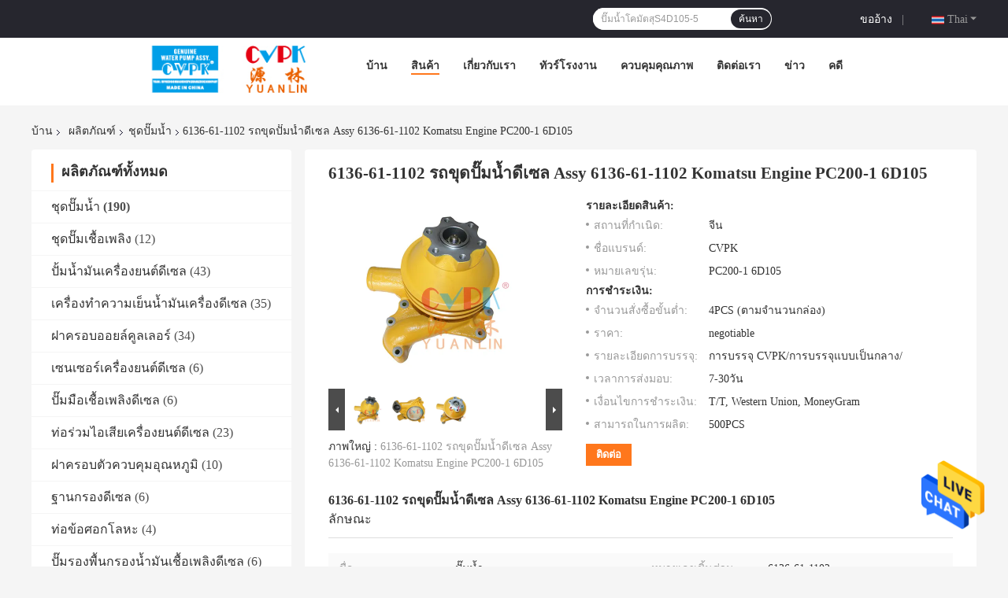

--- FILE ---
content_type: text/html
request_url: https://thai.waterpumpassy.com/sale-14198548-6136-61-1102-excavator-diesel-water-pump-assy-6136-61-1102-komatsu-engine-pc200-1-6d105.html
body_size: 34327
content:

<!DOCTYPE html>
<html >
<head>
	<meta charset="utf-8">
	<meta http-equiv="X-UA-Compatible" content="IE=edge">
	<meta name="viewport" content="width=device-width, initial-scale=1.0, maximum-scale=1.0, user-scalable=no">
    <title>6136-61-1102 รถขุดปั๊มน้ำดีเซล Assy 6136-61-1102 Komatsu Engine PC200-1 6D105</title>
    <meta name="keywords" content="Komatsu เครื่องยนต์ปั๊มน้ำ Assy, 6136-61-1102, CVPK 6D105 ปั๊มน้ำ Assy, ชุดปั๊มน้ำ" />
    <meta name="description" content="คุณภาพสูง 6136-61-1102 รถขุดปั๊มน้ำดีเซล Assy 6136-61-1102 Komatsu Engine PC200-1 6D105 from China, China's leading product market Komatsu เครื่องยนต์ปั๊มน้ำ Assy สินค้า, ด้วยการควบคุมคุณภาพอย่างเข้มงวด 6136-61-1102 โรงงาน, ผลิตที่มีคุณภาพสูง CVPK 6D105 ปั๊มน้ำ Assy ผลิตภัณฑ์." />
    <link rel='preload'
					  href=/photo/waterpumpassy/sitetpl/style/common.css?ver=1666259414 as='style'><link type='text/css' rel='stylesheet'
					  href=/photo/waterpumpassy/sitetpl/style/common.css?ver=1666259414 media='all'><meta property="og:title" content="6136-61-1102 รถขุดปั๊มน้ำดีเซล Assy 6136-61-1102 Komatsu Engine PC200-1 6D105" />
<meta property="og:description" content="คุณภาพสูง 6136-61-1102 รถขุดปั๊มน้ำดีเซล Assy 6136-61-1102 Komatsu Engine PC200-1 6D105 from China, China's leading product market Komatsu เครื่องยนต์ปั๊มน้ำ Assy สินค้า, ด้วยการควบคุมคุณภาพอย่างเข้มงวด 6136-61-1102 โรงงาน, ผลิตที่มีคุณภาพสูง CVPK 6D105 ปั๊มน้ำ Assy ผลิตภัณฑ์." />
<meta property="og:type" content="product" />
<meta property="og:availability" content="instock" />
<meta property="og:site_name" content="Yuansen New Precision Machinery (Guangzhou)  Co., Ltd." />
<meta property="og:url" content="https://thai.waterpumpassy.com/sale-14198548-6136-61-1102-excavator-diesel-water-pump-assy-6136-61-1102-komatsu-engine-pc200-1-6d105.html" />
<meta property="og:image" content="https://thai.waterpumpassy.com/photo/ps71754556-6136_61_1102_excavator_diesel_water_pump_assy_6136_61_1102_komatsu_engine_pc200_1_6d105.jpg" />
<link rel="canonical" href="https://thai.waterpumpassy.com/sale-14198548-6136-61-1102-excavator-diesel-water-pump-assy-6136-61-1102-komatsu-engine-pc200-1-6d105.html" />
<link rel="alternate" href="https://m.thai.waterpumpassy.com/sale-14198548-6136-61-1102-excavator-diesel-water-pump-assy-6136-61-1102-komatsu-engine-pc200-1-6d105.html" media="only screen and (max-width: 640px)" />
<style type="text/css">
/*<![CDATA[*/
.consent__cookie {position: fixed;top: 0;left: 0;width: 100%;height: 0%;z-index: 100000;}.consent__cookie_bg {position: fixed;top: 0;left: 0;width: 100%;height: 100%;background: #000;opacity: .6;display: none }.consent__cookie_rel {position: fixed;bottom:0;left: 0;width: 100%;background: #fff;display: -webkit-box;display: -ms-flexbox;display: flex;flex-wrap: wrap;padding: 24px 80px;-webkit-box-sizing: border-box;box-sizing: border-box;-webkit-box-pack: justify;-ms-flex-pack: justify;justify-content: space-between;-webkit-transition: all ease-in-out .3s;transition: all ease-in-out .3s }.consent__close {position: absolute;top: 20px;right: 20px;cursor: pointer }.consent__close svg {fill: #777 }.consent__close:hover svg {fill: #000 }.consent__cookie_box {flex: 1;word-break: break-word;}.consent__warm {color: #777;font-size: 16px;margin-bottom: 12px;line-height: 19px }.consent__title {color: #333;font-size: 20px;font-weight: 600;margin-bottom: 12px;line-height: 23px }.consent__itxt {color: #333;font-size: 14px;margin-bottom: 12px;display: -webkit-box;display: -ms-flexbox;display: flex;-webkit-box-align: center;-ms-flex-align: center;align-items: center }.consent__itxt i {display: -webkit-inline-box;display: -ms-inline-flexbox;display: inline-flex;width: 28px;height: 28px;border-radius: 50%;background: #e0f9e9;margin-right: 8px;-webkit-box-align: center;-ms-flex-align: center;align-items: center;-webkit-box-pack: center;-ms-flex-pack: center;justify-content: center }.consent__itxt svg {fill: #3ca860 }.consent__txt {color: #a6a6a6;font-size: 14px;margin-bottom: 8px;line-height: 17px }.consent__btns {display: -webkit-box;display: -ms-flexbox;display: flex;-webkit-box-orient: vertical;-webkit-box-direction: normal;-ms-flex-direction: column;flex-direction: column;-webkit-box-pack: center;-ms-flex-pack: center;justify-content: center;flex-shrink: 0;}.consent__btn {width: 280px;height: 40px;line-height: 40px;text-align: center;background: #3ca860;color: #fff;border-radius: 4px;margin: 8px 0;-webkit-box-sizing: border-box;box-sizing: border-box;cursor: pointer;font-size:14px}.consent__btn:hover {background: #00823b }.consent__btn.empty {color: #3ca860;border: 1px solid #3ca860;background: #fff }.consent__btn.empty:hover {background: #3ca860;color: #fff }.open .consent__cookie_bg {display: block }.open .consent__cookie_rel {bottom: 0 }@media (max-width: 760px) {.consent__btns {width: 100%;align-items: center;}.consent__cookie_rel {padding: 20px 24px }}.consent__cookie.open {display: block;}.consent__cookie {display: none;}
/*]]>*/
</style>
<script type="text/javascript">
/*<![CDATA[*/
window.isvideotpl = 0;window.detailurl = '';
var isShowGuide=0;showGuideColor=0;var company_type = 0;var webim_domain = '';

var colorUrl = '';
var aisearch = 0;
var selfUrl = '';
window.playerReportUrl='/vod/view_count/report';
var query_string = ["Products","Detail"];
var g_tp = '';
var customtplcolor = 99701;
window.predomainsub = "";
/*]]>*/
</script>
</head>
<body>
<img src="/logo.gif" style="display:none" alt="logo"/>
    <div id="floatAd" style="z-index: 110000;position:absolute;right:30px;bottom:60px;height:79px;display: block;">
                                <a href="/webim/webim_tab.html" rel="nofollow" data-uid="72986" onclick= 'setwebimCookie(72986,14198548,0);' target="_blank">
            <img style="width: 80px;cursor: pointer;" alt='ส่งข้อความ' src="/images/floatimage_chat.gif"/>
        </a>
                                </div>
<a style="display: none!important;" title="Yuansen New Precision Machinery (Guangzhou)  Co., Ltd." class="float-inquiry" href="/contactnow.html" onclick='setinquiryCookie("{\"showproduct\":1,\"pid\":\"14198548\",\"name\":\"6136-61-1102 \\u0e23\\u0e16\\u0e02\\u0e38\\u0e14\\u0e1b\\u0e31\\u0e4a\\u0e21\\u0e19\\u0e49\\u0e33\\u0e14\\u0e35\\u0e40\\u0e0b\\u0e25 Assy 6136-61-1102 Komatsu Engine PC200-1 6D105\",\"source_url\":\"\\/sale-14198548-6136-61-1102-excavator-diesel-water-pump-assy-6136-61-1102-komatsu-engine-pc200-1-6d105.html\",\"picurl\":\"\\/photo\\/pd71754556-6136_61_1102_excavator_diesel_water_pump_assy_6136_61_1102_komatsu_engine_pc200_1_6d105.jpg\",\"propertyDetail\":[[\"\\u0e0a\\u0e37\\u0e48\\u0e2d\",\"\\u0e1b\\u0e31\\u0e4a\\u0e21\\u0e19\\u0e49\\u0e33\"],[\"\\u0e2b\\u0e21\\u0e32\\u0e22\\u0e40\\u0e25\\u0e02\\u0e0a\\u0e34\\u0e49\\u0e19\\u0e2a\\u0e48\\u0e27\\u0e19\",\"6136-61-1102\"],[\"\\u0e2b\\u0e21\\u0e32\\u0e22\\u0e40\\u0e25\\u0e02\\u0e40\\u0e04\\u0e23\\u0e37\\u0e48\\u0e2d\\u0e07\\u0e22\\u0e19\\u0e15\\u0e4c\",\"PC200-1 6D105\"],[\"\\u0e1e\\u0e34\\u0e21\\u0e1e\\u0e4c\",\"\\u0e42\\u0e04\\u0e21\\u0e31\\u0e15\\u0e2a\\u0e36\"]],\"company_name\":null,\"picurl_c\":\"\\/photo\\/pc71754556-6136_61_1102_excavator_diesel_water_pump_assy_6136_61_1102_komatsu_engine_pc200_1_6d105.jpg\",\"price\":\"negotiable\",\"username\":\"admin\",\"viewTime\":\"\\u0e40\\u0e02\\u0e49\\u0e32\\u0e2a\\u0e39\\u0e48\\u0e23\\u0e30\\u0e1a\\u0e1a\\u0e25\\u0e48\\u0e32\\u0e2a\\u0e38\\u0e14 : 2 \\u0e0a\\u0e31\\u0e48\\u0e27\\u0e42\\u0e21\\u0e07 07 \\u0e19\\u0e32\\u0e17\\u0e35 \\u0e21\\u0e32\\u0e41\\u0e25\\u0e49\\u0e27\",\"subject\":\"\",\"countrycode\":\"\"}");'></a>
<!-- Global site tag (gtag.js) - Google Analytics -->
<script async src="https://www.googletagmanager.com/gtag/js?id=G-861VGQ7Z16"></script>
<script>
  window.dataLayer = window.dataLayer || [];
  function gtag(){dataLayer.push(arguments);}
  gtag('js', new Date());

  gtag('config', 'G-861VGQ7Z16', {cookie_flags: "SameSite=None;Secure"});
</script><script>
var originProductInfo = '';
var originProductInfo = {"showproduct":1,"pid":"14198548","name":"6136-61-1102 \u0e23\u0e16\u0e02\u0e38\u0e14\u0e1b\u0e31\u0e4a\u0e21\u0e19\u0e49\u0e33\u0e14\u0e35\u0e40\u0e0b\u0e25 Assy 6136-61-1102 Komatsu Engine PC200-1 6D105","source_url":"\/sale-14198548-6136-61-1102-excavator-diesel-water-pump-assy-6136-61-1102-komatsu-engine-pc200-1-6d105.html","picurl":"\/photo\/pd71754556-6136_61_1102_excavator_diesel_water_pump_assy_6136_61_1102_komatsu_engine_pc200_1_6d105.jpg","propertyDetail":[["\u0e0a\u0e37\u0e48\u0e2d","\u0e1b\u0e31\u0e4a\u0e21\u0e19\u0e49\u0e33"],["\u0e2b\u0e21\u0e32\u0e22\u0e40\u0e25\u0e02\u0e0a\u0e34\u0e49\u0e19\u0e2a\u0e48\u0e27\u0e19","6136-61-1102"],["\u0e2b\u0e21\u0e32\u0e22\u0e40\u0e25\u0e02\u0e40\u0e04\u0e23\u0e37\u0e48\u0e2d\u0e07\u0e22\u0e19\u0e15\u0e4c","PC200-1 6D105"],["\u0e1e\u0e34\u0e21\u0e1e\u0e4c","\u0e42\u0e04\u0e21\u0e31\u0e15\u0e2a\u0e36"]],"company_name":null,"picurl_c":"\/photo\/pc71754556-6136_61_1102_excavator_diesel_water_pump_assy_6136_61_1102_komatsu_engine_pc200_1_6d105.jpg","price":"negotiable","username":"admin","viewTime":"\u0e40\u0e02\u0e49\u0e32\u0e2a\u0e39\u0e48\u0e23\u0e30\u0e1a\u0e1a\u0e25\u0e48\u0e32\u0e2a\u0e38\u0e14 : 8 \u0e0a\u0e31\u0e48\u0e27\u0e42\u0e21\u0e07 07 \u0e19\u0e32\u0e17\u0e35 \u0e21\u0e32\u0e41\u0e25\u0e49\u0e27","subject":"","countrycode":""};
var save_url = "/contactsave.html";
var update_url = "/updateinquiry.html";
var productInfo = {};
var defaulProductInfo = {};
var myDate = new Date();
var curDate = myDate.getFullYear()+'-'+(parseInt(myDate.getMonth())+1)+'-'+myDate.getDate();
var message = '';
var default_pop = 1;
var leaveMessageDialog = document.getElementsByClassName('leave-message-dialog')[0]; // 获取弹层
var _$$ = function (dom) {
    return document.querySelectorAll(dom);
};
resInfo = originProductInfo;
defaulProductInfo.pid = resInfo['pid'];
defaulProductInfo.productName = resInfo['name'];
defaulProductInfo.productInfo = resInfo['propertyDetail'];
defaulProductInfo.productImg = resInfo['picurl_c'];
defaulProductInfo.subject = resInfo['subject'];
defaulProductInfo.productImgAlt = resInfo['name'];
var inquirypopup_tmp = 1;
var message = 'ที่รัก,'+'\r\n'+"ฉันสนใจ"+' '+trim(resInfo['name'])+", คุณช่วยส่งรายละเอียดเพิ่มเติมเช่นประเภทขนาด MOQ วัสดุ ฯลฯ"+'\r\n'+"ขอบคุณ!"+'\r\n'+"";
var message_1 = 'ที่รัก,'+'\r\n'+"ฉันสนใจ"+' '+trim(resInfo['name'])+", คุณช่วยส่งรายละเอียดเพิ่มเติมเช่นประเภทขนาด MOQ วัสดุ ฯลฯ"+'\r\n'+"ขอบคุณ!"+'\r\n'+"";
var message_2 = 'สวัสดี,'+'\r\n'+"ฉันกำลังมองหา"+' '+trim(resInfo['name'])+", กรุณาส่งราคาสเปคและรูปภาพให้ฉัน"+'\r\n'+"คำตอบที่รวดเร็วของคุณจะได้รับการชื่นชมอย่างมาก"+'\r\n'+"อย่าลังเลที่จะติดต่อฉันสำหรับข้อมูลเพิ่มเติม"+'\r\n'+"ขอบคุณมาก.";
var message_3 = 'สวัสดี,'+'\r\n'+trim(resInfo['name'])+' '+"ตรงตามความคาดหวังของฉัน"+'\r\n'+"โปรดให้ราคาที่ดีที่สุดและข้อมูลผลิตภัณฑ์อื่น ๆ แก่ฉัน"+'\r\n'+"อย่าลังเลที่จะติดต่อฉันทางอีเมลของฉัน"+'\r\n'+"ขอบคุณมาก.";

var message_4 = 'ที่รัก,'+'\r\n'+"ราคา FOB สำหรับไฟล์"+' '+trim(resInfo['name'])+'?'+'\r\n'+"ชื่อพอร์ตใดที่ใกล้ที่สุด"+'\r\n'+"โปรดตอบกลับฉันโดยเร็วที่สุดการแบ่งปันข้อมูลเพิ่มเติมจะดีกว่า"+'\r\n'+"ความนับถือ!";
var message_5 = 'สวัสดี,'+'\r\n'+"ฉันสนใจไฟล์"+' '+trim(resInfo['name'])+'.'+'\r\n'+"กรุณาส่งรายละเอียดผลิตภัณฑ์ของคุณมาให้ฉัน"+'\r\n'+"รอการตอบกลับอย่างรวดเร็วของคุณ"+'\r\n'+"อย่าลังเลที่จะติดต่อฉันทางไปรษณีย์"+'\r\n'+"ความนับถือ!";

var message_6 = 'ที่รัก,'+'\r\n'+"โปรดให้ข้อมูลเกี่ยวกับไฟล์"+' '+trim(resInfo['name'])+", เช่นประเภทขนาดวัสดุและราคาที่ดีที่สุด"+'\r\n'+"รอการตอบกลับอย่างรวดเร็วของคุณ"+'\r\n'+"ขอขอบคุณ!";
var message_7 = 'ที่รัก,'+'\r\n'+"คุณสามารถจัดหา"+' '+trim(resInfo['name'])+" "+'\r\n'+"อันดับแรกเราต้องการรายการราคาและรายละเอียดผลิตภัณฑ์บางอย่าง"+'\r\n'+"ฉันหวังว่าจะได้รับคำตอบโดยเร็วและหวังว่าจะได้รับความร่วมมือ"+'\r\n'+"ขอบคุณมาก.";
var message_8 = 'สวัสดี'+'\r\n'+"ฉันกำลังมองหา"+' '+trim(resInfo['name'])+", โปรดให้ข้อมูลผลิตภัณฑ์โดยละเอียดเพิ่มเติม"+'\r\n'+"ฉันหวังว่าจะได้รับคำตอบจากคุณ"+'\r\n'+"ขอขอบคุณ!";
var message_9 = 'สวัสดี,'+'\r\n'+"ของคุณ"+' '+trim(resInfo['name'])+" ตรงตามความต้องการของฉันเป็นอย่างดี"+'\r\n'+"กรุณาส่งราคาสเปคและรุ่นที่คล้ายกันมาให้ฉัน"+'\r\n'+"อย่าลังเลที่จะแชทกับฉัน"+'\r\n'+"ขอบคุณ!";
var message_10 = 'ที่รัก,'+'\r\n'+"ฉันต้องการทราบข้อมูลเพิ่มเติมเกี่ยวกับรายละเอียดและใบเสนอราคาของ"+' '+trim(resInfo['name'])+'.'+'\r\n'+"สามารถติดต่อฉันได้ทุกเวลา."+'\r\n'+"ความนับถือ!";

var r = getRandom(1,10);

defaulProductInfo.message = eval("message_"+r);

var mytAjax = {

    post: function(url, data, fn) {
        var xhr = new XMLHttpRequest();
        xhr.open("POST", url, true);
        xhr.setRequestHeader("Content-Type", "application/x-www-form-urlencoded;charset=UTF-8");
        xhr.setRequestHeader("X-Requested-With", "XMLHttpRequest");
        xhr.setRequestHeader('Content-Type','text/plain;charset=UTF-8');
        xhr.onreadystatechange = function() {
            if(xhr.readyState == 4 && (xhr.status == 200 || xhr.status == 304)) {
                fn.call(this, xhr.responseText);
            }
        };
        xhr.send(data);
    },

    postform: function(url, data, fn) {
        var xhr = new XMLHttpRequest();
        xhr.open("POST", url, true);
        xhr.setRequestHeader("X-Requested-With", "XMLHttpRequest");
        xhr.onreadystatechange = function() {
            if(xhr.readyState == 4 && (xhr.status == 200 || xhr.status == 304)) {
                fn.call(this, xhr.responseText);
            }
        };
        xhr.send(data);
    }
};
/*window.onload = function(){
    leaveMessageDialog = document.getElementsByClassName('leave-message-dialog')[0];
    if (window.localStorage.recordDialogStatus=='undefined' || (window.localStorage.recordDialogStatus!='undefined' && window.localStorage.recordDialogStatus != curDate)) {
        setTimeout(function(){
            if(parseInt(inquirypopup_tmp%10) == 1){
                creatDialog(defaulProductInfo, 1);
            }
        }, 6000);
    }
};*/
function trim(str)
{
    str = str.replace(/(^\s*)/g,"");
    return str.replace(/(\s*$)/g,"");
};
function getRandom(m,n){
    var num = Math.floor(Math.random()*(m - n) + n);
    return num;
};
function strBtn(param) {

    var starattextarea = document.getElementById("textareamessage").value.length;
    var email = document.getElementById("startEmail").value;

    var default_tip = document.querySelectorAll(".watermark_container").length;
    if (20 < starattextarea && starattextarea < 3000) {
        if(default_tip>0){
            document.getElementById("textareamessage1").parentNode.parentNode.nextElementSibling.style.display = "none";
        }else{
            document.getElementById("textareamessage1").parentNode.nextElementSibling.style.display = "none";
        }

    } else {
        if(default_tip>0){
            document.getElementById("textareamessage1").parentNode.parentNode.nextElementSibling.style.display = "block";
        }else{
            document.getElementById("textareamessage1").parentNode.nextElementSibling.style.display = "block";
        }

        return;
    }

    // var re = /^([a-zA-Z0-9_-])+@([a-zA-Z0-9_-])+\.([a-zA-Z0-9_-])+/i;/*邮箱不区分大小写*/
    var re = /^[a-zA-Z0-9][\w-]*(\.?[\w-]+)*@[a-zA-Z0-9-]+(\.[a-zA-Z0-9]+)+$/i;
    if (!re.test(email)) {
        document.getElementById("startEmail").nextElementSibling.style.display = "block";
        return;
    } else {
        document.getElementById("startEmail").nextElementSibling.style.display = "none";
    }

    var subject = document.getElementById("pop_subject").value;
    var pid = document.getElementById("pop_pid").value;
    var message = document.getElementById("textareamessage").value;
    var sender_email = document.getElementById("startEmail").value;
    var tel = '';
    if (document.getElementById("tel0") != undefined && document.getElementById("tel0") != '')
        tel = document.getElementById("tel0").value;
    var form_serialize = '&tel='+tel;

    form_serialize = form_serialize.replace(/\+/g, "%2B");
    mytAjax.post(save_url,"pid="+pid+"&subject="+subject+"&email="+sender_email+"&message="+(message)+form_serialize,function(res){
        var mes = JSON.parse(res);
        if(mes.status == 200){
            var iid = mes.iid;
            document.getElementById("pop_iid").value = iid;
            document.getElementById("pop_uuid").value = mes.uuid;

            if(typeof gtag_report_conversion === "function"){
                gtag_report_conversion();//执行统计js代码
            }
            if(typeof fbq === "function"){
                fbq('track','Purchase');//执行统计js代码
            }
        }
    });
    for (var index = 0; index < document.querySelectorAll(".dialog-content-pql").length; index++) {
        document.querySelectorAll(".dialog-content-pql")[index].style.display = "none";
    };
    $('#idphonepql').val(tel);
    document.getElementById("dialog-content-pql-id").style.display = "block";
    ;
};
function twoBtnOk(param) {

    var selectgender = document.getElementById("Mr").innerHTML;
    var iid = document.getElementById("pop_iid").value;
    var sendername = document.getElementById("idnamepql").value;
    var senderphone = document.getElementById("idphonepql").value;
    var sendercname = document.getElementById("idcompanypql").value;
    var uuid = document.getElementById("pop_uuid").value;
    var gender = 2;
    if(selectgender == 'Mr.') gender = 0;
    if(selectgender == 'Mrs.') gender = 1;
    var pid = document.getElementById("pop_pid").value;
    var form_serialize = '';

        form_serialize = form_serialize.replace(/\+/g, "%2B");

    mytAjax.post(update_url,"iid="+iid+"&gender="+gender+"&uuid="+uuid+"&name="+(sendername)+"&tel="+(senderphone)+"&company="+(sendercname)+form_serialize,function(res){});

    for (var index = 0; index < document.querySelectorAll(".dialog-content-pql").length; index++) {
        document.querySelectorAll(".dialog-content-pql")[index].style.display = "none";
    };
    document.getElementById("dialog-content-pql-ok").style.display = "block";

};
function toCheckMust(name) {
    $('#'+name+'error').hide();
}
function handClidk(param) {
    var starattextarea = document.getElementById("textareamessage1").value.length;
    var email = document.getElementById("startEmail1").value;
    var default_tip = document.querySelectorAll(".watermark_container").length;
    if (20 < starattextarea && starattextarea < 3000) {
        if(default_tip>0){
            document.getElementById("textareamessage1").parentNode.parentNode.nextElementSibling.style.display = "none";
        }else{
            document.getElementById("textareamessage1").parentNode.nextElementSibling.style.display = "none";
        }

    } else {
        if(default_tip>0){
            document.getElementById("textareamessage1").parentNode.parentNode.nextElementSibling.style.display = "block";
        }else{
            document.getElementById("textareamessage1").parentNode.nextElementSibling.style.display = "block";
        }

        return;
    }

    // var re = /^([a-zA-Z0-9_-])+@([a-zA-Z0-9_-])+\.([a-zA-Z0-9_-])+/i;
    var re = /^[a-zA-Z0-9][\w-]*(\.?[\w-]+)*@[a-zA-Z0-9-]+(\.[a-zA-Z0-9]+)+$/i;
    if (!re.test(email)) {
        document.getElementById("startEmail1").nextElementSibling.style.display = "block";
        return;
    } else {
        document.getElementById("startEmail1").nextElementSibling.style.display = "none";
    }

    var subject = document.getElementById("pop_subject").value;
    var pid = document.getElementById("pop_pid").value;
    var message = document.getElementById("textareamessage1").value;
    var sender_email = document.getElementById("startEmail1").value;
    var form_serialize = tel = '';
    if (document.getElementById("tel1") != undefined && document.getElementById("tel1") != '')
        tel = document.getElementById("tel1").value;
        mytAjax.post(save_url,"email="+sender_email+"&tel="+tel+"&pid="+pid+"&message="+message+"&subject="+subject+form_serialize,function(res){

        var mes = JSON.parse(res);
        if(mes.status == 200){
            var iid = mes.iid;
            document.getElementById("pop_iid").value = iid;
            document.getElementById("pop_uuid").value = mes.uuid;
            if(typeof gtag_report_conversion === "function"){
                gtag_report_conversion();//执行统计js代码
            }
        }

    });
    for (var index = 0; index < document.querySelectorAll(".dialog-content-pql").length; index++) {
        document.querySelectorAll(".dialog-content-pql")[index].style.display = "none";
    };
    $('#idphonepql').val(tel);
    document.getElementById("dialog-content-pql-id").style.display = "block";

};
window.addEventListener('load', function () {
    $('.checkbox-wrap label').each(function(){
        if($(this).find('input').prop('checked')){
            $(this).addClass('on')
        }else {
            $(this).removeClass('on')
        }
    })
    $(document).on('click', '.checkbox-wrap label' , function(ev){
        if (ev.target.tagName.toUpperCase() != 'INPUT') {
            $(this).toggleClass('on')
        }
    })
})

function hand_video(pdata) {
    data = JSON.parse(pdata);
    productInfo.productName = data.productName;
    productInfo.productInfo = data.productInfo;
    productInfo.productImg = data.productImg;
    productInfo.subject = data.subject;

    var message = 'ที่รัก,'+'\r\n'+"ฉันสนใจ"+' '+trim(data.productName)+", คุณช่วยส่งรายละเอียดเพิ่มเติมเช่นประเภทขนาดปริมาณวัสดุ ฯลฯ ให้ฉันได้ไหม"+'\r\n'+"ขอบคุณ!"+'\r\n'+"";

    var message = 'ที่รัก,'+'\r\n'+"ฉันสนใจ"+' '+trim(data.productName)+", คุณช่วยส่งรายละเอียดเพิ่มเติมเช่นประเภทขนาด MOQ วัสดุ ฯลฯ"+'\r\n'+"ขอบคุณ!"+'\r\n'+"";
    var message_1 = 'ที่รัก,'+'\r\n'+"ฉันสนใจ"+' '+trim(data.productName)+", คุณช่วยส่งรายละเอียดเพิ่มเติมเช่นประเภทขนาด MOQ วัสดุ ฯลฯ"+'\r\n'+"ขอบคุณ!"+'\r\n'+"";
    var message_2 = 'สวัสดี,'+'\r\n'+"ฉันกำลังมองหา"+' '+trim(data.productName)+", กรุณาส่งราคาสเปคและรูปภาพให้ฉัน"+'\r\n'+"คำตอบที่รวดเร็วของคุณจะได้รับการชื่นชมอย่างมาก"+'\r\n'+"อย่าลังเลที่จะติดต่อฉันสำหรับข้อมูลเพิ่มเติม"+'\r\n'+"ขอบคุณมาก.";
    var message_3 = 'สวัสดี,'+'\r\n'+trim(data.productName)+' '+"ตรงตามความคาดหวังของฉัน"+'\r\n'+"โปรดให้ราคาที่ดีที่สุดและข้อมูลผลิตภัณฑ์อื่น ๆ แก่ฉัน"+'\r\n'+"อย่าลังเลที่จะติดต่อฉันทางอีเมลของฉัน"+'\r\n'+"ขอบคุณมาก.";

    var message_4 = 'ที่รัก,'+'\r\n'+"ราคา FOB สำหรับไฟล์"+' '+trim(data.productName)+'?'+'\r\n'+"ชื่อพอร์ตใดที่ใกล้ที่สุด"+'\r\n'+"โปรดตอบกลับฉันโดยเร็วที่สุดการแบ่งปันข้อมูลเพิ่มเติมจะดีกว่า"+'\r\n'+"ความนับถือ!";
    var message_5 = 'สวัสดี,'+'\r\n'+"ฉันสนใจไฟล์"+' '+trim(data.productName)+'.'+'\r\n'+"กรุณาส่งรายละเอียดผลิตภัณฑ์ของคุณมาให้ฉัน"+'\r\n'+"รอการตอบกลับอย่างรวดเร็วของคุณ"+'\r\n'+"อย่าลังเลที่จะติดต่อฉันทางไปรษณีย์"+'\r\n'+"ความนับถือ!";

    var message_6 = 'ที่รัก,'+'\r\n'+"โปรดให้ข้อมูลเกี่ยวกับไฟล์"+' '+trim(data.productName)+", เช่นประเภทขนาดวัสดุและราคาที่ดีที่สุด"+'\r\n'+"รอการตอบกลับอย่างรวดเร็วของคุณ"+'\r\n'+"ขอขอบคุณ!";
    var message_7 = 'ที่รัก,'+'\r\n'+"คุณสามารถจัดหา"+' '+trim(data.productName)+" "+'\r\n'+"อันดับแรกเราต้องการรายการราคาและรายละเอียดผลิตภัณฑ์บางอย่าง"+'\r\n'+"ฉันหวังว่าจะได้รับคำตอบโดยเร็วและหวังว่าจะได้รับความร่วมมือ"+'\r\n'+"ขอบคุณมาก.";
    var message_8 = 'สวัสดี'+'\r\n'+"ฉันกำลังมองหา"+' '+trim(data.productName)+", โปรดให้ข้อมูลผลิตภัณฑ์โดยละเอียดเพิ่มเติม"+'\r\n'+"ฉันหวังว่าจะได้รับคำตอบจากคุณ"+'\r\n'+"ขอขอบคุณ!";
    var message_9 = 'สวัสดี,'+'\r\n'+"ของคุณ"+' '+trim(data.productName)+" ตรงตามความต้องการของฉันเป็นอย่างดี"+'\r\n'+"กรุณาส่งราคาสเปคและรุ่นที่คล้ายกันมาให้ฉัน"+'\r\n'+"อย่าลังเลที่จะแชทกับฉัน"+'\r\n'+"ขอบคุณ!";
    var message_10 = 'ที่รัก,'+'\r\n'+"ฉันต้องการทราบข้อมูลเพิ่มเติมเกี่ยวกับรายละเอียดและใบเสนอราคาของ"+' '+trim(data.productName)+'.'+'\r\n'+"สามารถติดต่อฉันได้ทุกเวลา."+'\r\n'+"ความนับถือ!";

    var r = getRandom(1,10);

    productInfo.message = eval("message_"+r);
    if(parseInt(inquirypopup_tmp/10) == 1){
        productInfo.message = "";
    }
    productInfo.pid = data.pid;
    creatDialog(productInfo, 2);
};

function handDialog(pdata) {
    data = JSON.parse(pdata);
    productInfo.productName = data.productName;
    productInfo.productInfo = data.productInfo;
    productInfo.productImg = data.productImg;
    productInfo.subject = data.subject;

    var message = 'ที่รัก,'+'\r\n'+"ฉันสนใจ"+' '+trim(data.productName)+", คุณช่วยส่งรายละเอียดเพิ่มเติมเช่นประเภทขนาดปริมาณวัสดุ ฯลฯ ให้ฉันได้ไหม"+'\r\n'+"ขอบคุณ!"+'\r\n'+"";

    var message = 'ที่รัก,'+'\r\n'+"ฉันสนใจ"+' '+trim(data.productName)+", คุณช่วยส่งรายละเอียดเพิ่มเติมเช่นประเภทขนาด MOQ วัสดุ ฯลฯ"+'\r\n'+"ขอบคุณ!"+'\r\n'+"";
    var message_1 = 'ที่รัก,'+'\r\n'+"ฉันสนใจ"+' '+trim(data.productName)+", คุณช่วยส่งรายละเอียดเพิ่มเติมเช่นประเภทขนาด MOQ วัสดุ ฯลฯ"+'\r\n'+"ขอบคุณ!"+'\r\n'+"";
    var message_2 = 'สวัสดี,'+'\r\n'+"ฉันกำลังมองหา"+' '+trim(data.productName)+", กรุณาส่งราคาสเปคและรูปภาพให้ฉัน"+'\r\n'+"คำตอบที่รวดเร็วของคุณจะได้รับการชื่นชมอย่างมาก"+'\r\n'+"อย่าลังเลที่จะติดต่อฉันสำหรับข้อมูลเพิ่มเติม"+'\r\n'+"ขอบคุณมาก.";
    var message_3 = 'สวัสดี,'+'\r\n'+trim(data.productName)+' '+"ตรงตามความคาดหวังของฉัน"+'\r\n'+"โปรดให้ราคาที่ดีที่สุดและข้อมูลผลิตภัณฑ์อื่น ๆ แก่ฉัน"+'\r\n'+"อย่าลังเลที่จะติดต่อฉันทางอีเมลของฉัน"+'\r\n'+"ขอบคุณมาก.";

    var message_4 = 'ที่รัก,'+'\r\n'+"ราคา FOB สำหรับไฟล์"+' '+trim(data.productName)+'?'+'\r\n'+"ชื่อพอร์ตใดที่ใกล้ที่สุด"+'\r\n'+"โปรดตอบกลับฉันโดยเร็วที่สุดการแบ่งปันข้อมูลเพิ่มเติมจะดีกว่า"+'\r\n'+"ความนับถือ!";
    var message_5 = 'สวัสดี,'+'\r\n'+"ฉันสนใจไฟล์"+' '+trim(data.productName)+'.'+'\r\n'+"กรุณาส่งรายละเอียดผลิตภัณฑ์ของคุณมาให้ฉัน"+'\r\n'+"รอการตอบกลับอย่างรวดเร็วของคุณ"+'\r\n'+"อย่าลังเลที่จะติดต่อฉันทางไปรษณีย์"+'\r\n'+"ความนับถือ!";

    var message_6 = 'ที่รัก,'+'\r\n'+"โปรดให้ข้อมูลเกี่ยวกับไฟล์"+' '+trim(data.productName)+", เช่นประเภทขนาดวัสดุและราคาที่ดีที่สุด"+'\r\n'+"รอการตอบกลับอย่างรวดเร็วของคุณ"+'\r\n'+"ขอขอบคุณ!";
    var message_7 = 'ที่รัก,'+'\r\n'+"คุณสามารถจัดหา"+' '+trim(data.productName)+" "+'\r\n'+"อันดับแรกเราต้องการรายการราคาและรายละเอียดผลิตภัณฑ์บางอย่าง"+'\r\n'+"ฉันหวังว่าจะได้รับคำตอบโดยเร็วและหวังว่าจะได้รับความร่วมมือ"+'\r\n'+"ขอบคุณมาก.";
    var message_8 = 'สวัสดี'+'\r\n'+"ฉันกำลังมองหา"+' '+trim(data.productName)+", โปรดให้ข้อมูลผลิตภัณฑ์โดยละเอียดเพิ่มเติม"+'\r\n'+"ฉันหวังว่าจะได้รับคำตอบจากคุณ"+'\r\n'+"ขอขอบคุณ!";
    var message_9 = 'สวัสดี,'+'\r\n'+"ของคุณ"+' '+trim(data.productName)+" ตรงตามความต้องการของฉันเป็นอย่างดี"+'\r\n'+"กรุณาส่งราคาสเปคและรุ่นที่คล้ายกันมาให้ฉัน"+'\r\n'+"อย่าลังเลที่จะแชทกับฉัน"+'\r\n'+"ขอบคุณ!";
    var message_10 = 'ที่รัก,'+'\r\n'+"ฉันต้องการทราบข้อมูลเพิ่มเติมเกี่ยวกับรายละเอียดและใบเสนอราคาของ"+' '+trim(data.productName)+'.'+'\r\n'+"สามารถติดต่อฉันได้ทุกเวลา."+'\r\n'+"ความนับถือ!";

    var r = getRandom(1,10);

    productInfo.message = eval("message_"+r);
    if(parseInt(inquirypopup_tmp/10) == 1){
        productInfo.message = "";
    }
    productInfo.pid = data.pid;
    creatDialog(productInfo, 2);
};

function closepql(param) {

    leaveMessageDialog.style.display = 'none';
};

function closepql2(param) {

    for (var index = 0; index < document.querySelectorAll(".dialog-content-pql").length; index++) {
        document.querySelectorAll(".dialog-content-pql")[index].style.display = "none";
    };
    document.getElementById("dialog-content-pql-ok").style.display = "block";
};

function decodeHtmlEntities(str) {
    var tempElement = document.createElement('div');
    tempElement.innerHTML = str;
    return tempElement.textContent || tempElement.innerText || '';
}

function initProduct(productInfo,type){

    productInfo.productName = decodeHtmlEntities(productInfo.productName);
    productInfo.message = decodeHtmlEntities(productInfo.message);

    leaveMessageDialog = document.getElementsByClassName('leave-message-dialog')[0];
    leaveMessageDialog.style.display = "block";
    if(type == 3){
        var popinquiryemail = document.getElementById("popinquiryemail").value;
        _$$("#startEmail1")[0].value = popinquiryemail;
    }else{
        _$$("#startEmail1")[0].value = "";
    }
    _$$("#startEmail")[0].value = "";
    _$$("#idnamepql")[0].value = "";
    _$$("#idphonepql")[0].value = "";
    _$$("#idcompanypql")[0].value = "";

    _$$("#pop_pid")[0].value = productInfo.pid;
    _$$("#pop_subject")[0].value = productInfo.subject;
    
    if(parseInt(inquirypopup_tmp/10) == 1){
        productInfo.message = "";
    }

    _$$("#textareamessage1")[0].value = productInfo.message;
    _$$("#textareamessage")[0].value = productInfo.message;

    _$$("#dialog-content-pql-id .titlep")[0].innerHTML = productInfo.productName;
    _$$("#dialog-content-pql-id img")[0].setAttribute("src", productInfo.productImg);
    _$$("#dialog-content-pql-id img")[0].setAttribute("alt", productInfo.productImgAlt);

    _$$("#dialog-content-pql-id-hand img")[0].setAttribute("src", productInfo.productImg);
    _$$("#dialog-content-pql-id-hand img")[0].setAttribute("alt", productInfo.productImgAlt);
    _$$("#dialog-content-pql-id-hand .titlep")[0].innerHTML = productInfo.productName;

    if (productInfo.productInfo.length > 0) {
        var ul2, ul;
        ul = document.createElement("ul");
        for (var index = 0; index < productInfo.productInfo.length; index++) {
            var el = productInfo.productInfo[index];
            var li = document.createElement("li");
            var span1 = document.createElement("span");
            span1.innerHTML = el[0] + ":";
            var span2 = document.createElement("span");
            span2.innerHTML = el[1];
            li.appendChild(span1);
            li.appendChild(span2);
            ul.appendChild(li);

        }
        ul2 = ul.cloneNode(true);
        if (type === 1) {
            _$$("#dialog-content-pql-id .left")[0].replaceChild(ul, _$$("#dialog-content-pql-id .left ul")[0]);
        } else {
            _$$("#dialog-content-pql-id-hand .left")[0].replaceChild(ul2, _$$("#dialog-content-pql-id-hand .left ul")[0]);
            _$$("#dialog-content-pql-id .left")[0].replaceChild(ul, _$$("#dialog-content-pql-id .left ul")[0]);
        }
    };
    for (var index = 0; index < _$$("#dialog-content-pql-id .right ul li").length; index++) {
        _$$("#dialog-content-pql-id .right ul li")[index].addEventListener("click", function (params) {
            _$$("#dialog-content-pql-id .right #Mr")[0].innerHTML = this.innerHTML
        }, false)

    };

};
function closeInquiryCreateDialog() {
    document.getElementById("xuanpan_dialog_box_pql").style.display = "none";
};
function showInquiryCreateDialog() {
    document.getElementById("xuanpan_dialog_box_pql").style.display = "block";
};
function submitPopInquiry(){
    var message = document.getElementById("inquiry_message").value;
    var email = document.getElementById("inquiry_email").value;
    var subject = defaulProductInfo.subject;
    var pid = defaulProductInfo.pid;
    if (email === undefined) {
        showInquiryCreateDialog();
        document.getElementById("inquiry_email").style.border = "1px solid red";
        return false;
    };
    if (message === undefined) {
        showInquiryCreateDialog();
        document.getElementById("inquiry_message").style.border = "1px solid red";
        return false;
    };
    if (email.search(/^\w+((-\w+)|(\.\w+))*\@[A-Za-z0-9]+((\.|-)[A-Za-z0-9]+)*\.[A-Za-z0-9]+$/) == -1) {
        document.getElementById("inquiry_email").style.border= "1px solid red";
        showInquiryCreateDialog();
        return false;
    } else {
        document.getElementById("inquiry_email").style.border= "";
    };
    if (message.length < 20 || message.length >3000) {
        showInquiryCreateDialog();
        document.getElementById("inquiry_message").style.border = "1px solid red";
        return false;
    } else {
        document.getElementById("inquiry_message").style.border = "";
    };
    var tel = '';
    if (document.getElementById("tel") != undefined && document.getElementById("tel") != '')
        tel = document.getElementById("tel").value;

    mytAjax.post(save_url,"pid="+pid+"&subject="+subject+"&email="+email+"&message="+(message)+'&tel='+tel,function(res){
        var mes = JSON.parse(res);
        if(mes.status == 200){
            var iid = mes.iid;
            document.getElementById("pop_iid").value = iid;
            document.getElementById("pop_uuid").value = mes.uuid;

        }
    });
    initProduct(defaulProductInfo);
    for (var index = 0; index < document.querySelectorAll(".dialog-content-pql").length; index++) {
        document.querySelectorAll(".dialog-content-pql")[index].style.display = "none";
    };
    $('#idphonepql').val(tel);
    document.getElementById("dialog-content-pql-id").style.display = "block";

};

//带附件上传
function submitPopInquiryfile(email_id,message_id,check_sort,name_id,phone_id,company_id,attachments){

    if(typeof(check_sort) == 'undefined'){
        check_sort = 0;
    }
    var message = document.getElementById(message_id).value;
    var email = document.getElementById(email_id).value;
    var attachments = document.getElementById(attachments).value;
    if(typeof(name_id) !== 'undefined' && name_id != ""){
        var name  = document.getElementById(name_id).value;
    }
    if(typeof(phone_id) !== 'undefined' && phone_id != ""){
        var phone = document.getElementById(phone_id).value;
    }
    if(typeof(company_id) !== 'undefined' && company_id != ""){
        var company = document.getElementById(company_id).value;
    }
    var subject = defaulProductInfo.subject;
    var pid = defaulProductInfo.pid;

    if(check_sort == 0){
        if (email === undefined) {
            showInquiryCreateDialog();
            document.getElementById(email_id).style.border = "1px solid red";
            return false;
        };
        if (message === undefined) {
            showInquiryCreateDialog();
            document.getElementById(message_id).style.border = "1px solid red";
            return false;
        };

        if (email.search(/^\w+((-\w+)|(\.\w+))*\@[A-Za-z0-9]+((\.|-)[A-Za-z0-9]+)*\.[A-Za-z0-9]+$/) == -1) {
            document.getElementById(email_id).style.border= "1px solid red";
            showInquiryCreateDialog();
            return false;
        } else {
            document.getElementById(email_id).style.border= "";
        };
        if (message.length < 20 || message.length >3000) {
            showInquiryCreateDialog();
            document.getElementById(message_id).style.border = "1px solid red";
            return false;
        } else {
            document.getElementById(message_id).style.border = "";
        };
    }else{

        if (message === undefined) {
            showInquiryCreateDialog();
            document.getElementById(message_id).style.border = "1px solid red";
            return false;
        };

        if (email === undefined) {
            showInquiryCreateDialog();
            document.getElementById(email_id).style.border = "1px solid red";
            return false;
        };

        if (message.length < 20 || message.length >3000) {
            showInquiryCreateDialog();
            document.getElementById(message_id).style.border = "1px solid red";
            return false;
        } else {
            document.getElementById(message_id).style.border = "";
        };

        if (email.search(/^\w+((-\w+)|(\.\w+))*\@[A-Za-z0-9]+((\.|-)[A-Za-z0-9]+)*\.[A-Za-z0-9]+$/) == -1) {
            document.getElementById(email_id).style.border= "1px solid red";
            showInquiryCreateDialog();
            return false;
        } else {
            document.getElementById(email_id).style.border= "";
        };

    };

    mytAjax.post(save_url,"pid="+pid+"&subject="+subject+"&email="+email+"&message="+message+"&company="+company+"&attachments="+attachments,function(res){
        var mes = JSON.parse(res);
        if(mes.status == 200){
            var iid = mes.iid;
            document.getElementById("pop_iid").value = iid;
            document.getElementById("pop_uuid").value = mes.uuid;

            if(typeof gtag_report_conversion === "function"){
                gtag_report_conversion();//执行统计js代码
            }
            if(typeof fbq === "function"){
                fbq('track','Purchase');//执行统计js代码
            }
        }
    });
    initProduct(defaulProductInfo);

    if(name !== undefined && name != ""){
        _$$("#idnamepql")[0].value = name;
    }

    if(phone !== undefined && phone != ""){
        _$$("#idphonepql")[0].value = phone;
    }

    if(company !== undefined && company != ""){
        _$$("#idcompanypql")[0].value = company;
    }

    for (var index = 0; index < document.querySelectorAll(".dialog-content-pql").length; index++) {
        document.querySelectorAll(".dialog-content-pql")[index].style.display = "none";
    };
    document.getElementById("dialog-content-pql-id").style.display = "block";

};
function submitPopInquiryByParam(email_id,message_id,check_sort,name_id,phone_id,company_id){

    if(typeof(check_sort) == 'undefined'){
        check_sort = 0;
    }

    var senderphone = '';
    var message = document.getElementById(message_id).value;
    var email = document.getElementById(email_id).value;
    if(typeof(name_id) !== 'undefined' && name_id != ""){
        var name  = document.getElementById(name_id).value;
    }
    if(typeof(phone_id) !== 'undefined' && phone_id != ""){
        var phone = document.getElementById(phone_id).value;
        senderphone = phone;
    }
    if(typeof(company_id) !== 'undefined' && company_id != ""){
        var company = document.getElementById(company_id).value;
    }
    var subject = defaulProductInfo.subject;
    var pid = defaulProductInfo.pid;

    if(check_sort == 0){
        if (email === undefined) {
            showInquiryCreateDialog();
            document.getElementById(email_id).style.border = "1px solid red";
            return false;
        };
        if (message === undefined) {
            showInquiryCreateDialog();
            document.getElementById(message_id).style.border = "1px solid red";
            return false;
        };

        if (email.search(/^\w+((-\w+)|(\.\w+))*\@[A-Za-z0-9]+((\.|-)[A-Za-z0-9]+)*\.[A-Za-z0-9]+$/) == -1) {
            document.getElementById(email_id).style.border= "1px solid red";
            showInquiryCreateDialog();
            return false;
        } else {
            document.getElementById(email_id).style.border= "";
        };
        if (message.length < 20 || message.length >3000) {
            showInquiryCreateDialog();
            document.getElementById(message_id).style.border = "1px solid red";
            return false;
        } else {
            document.getElementById(message_id).style.border = "";
        };
    }else{

        if (message === undefined) {
            showInquiryCreateDialog();
            document.getElementById(message_id).style.border = "1px solid red";
            return false;
        };

        if (email === undefined) {
            showInquiryCreateDialog();
            document.getElementById(email_id).style.border = "1px solid red";
            return false;
        };

        if (message.length < 20 || message.length >3000) {
            showInquiryCreateDialog();
            document.getElementById(message_id).style.border = "1px solid red";
            return false;
        } else {
            document.getElementById(message_id).style.border = "";
        };

        if (email.search(/^\w+((-\w+)|(\.\w+))*\@[A-Za-z0-9]+((\.|-)[A-Za-z0-9]+)*\.[A-Za-z0-9]+$/) == -1) {
            document.getElementById(email_id).style.border= "1px solid red";
            showInquiryCreateDialog();
            return false;
        } else {
            document.getElementById(email_id).style.border= "";
        };

    };

    var productsku = "";
    if($("#product_sku").length > 0){
        productsku = $("#product_sku").html();
    }

    mytAjax.post(save_url,"tel="+senderphone+"&pid="+pid+"&subject="+subject+"&email="+email+"&message="+message+"&messagesku="+encodeURI(productsku),function(res){
        var mes = JSON.parse(res);
        if(mes.status == 200){
            var iid = mes.iid;
            document.getElementById("pop_iid").value = iid;
            document.getElementById("pop_uuid").value = mes.uuid;

            if(typeof gtag_report_conversion === "function"){
                gtag_report_conversion();//执行统计js代码
            }
            if(typeof fbq === "function"){
                fbq('track','Purchase');//执行统计js代码
            }
        }
    });
    initProduct(defaulProductInfo);

    if(name !== undefined && name != ""){
        _$$("#idnamepql")[0].value = name;
    }

    if(phone !== undefined && phone != ""){
        _$$("#idphonepql")[0].value = phone;
    }

    if(company !== undefined && company != ""){
        _$$("#idcompanypql")[0].value = company;
    }

    for (var index = 0; index < document.querySelectorAll(".dialog-content-pql").length; index++) {
        document.querySelectorAll(".dialog-content-pql")[index].style.display = "none";

    };
    document.getElementById("dialog-content-pql-id").style.display = "block";

};

function creat_videoDialog(productInfo, type) {

    if(type == 1){
        if(default_pop != 1){
            return false;
        }
        window.localStorage.recordDialogStatus = curDate;
    }else{
        default_pop = 0;
    }
    initProduct(productInfo, type);
    if (type === 1) {
        // 自动弹出
        for (var index = 0; index < document.querySelectorAll(".dialog-content-pql").length; index++) {

            document.querySelectorAll(".dialog-content-pql")[index].style.display = "none";
        };
        document.getElementById("dialog-content-pql").style.display = "block";
    } else {
        // 手动弹出
        for (var index = 0; index < document.querySelectorAll(".dialog-content-pql").length; index++) {
            document.querySelectorAll(".dialog-content-pql")[index].style.display = "none";
        };
        document.getElementById("dialog-content-pql-id-hand").style.display = "block";
    }
}

function creatDialog(productInfo, type) {

    if(type == 1){
        if(default_pop != 1){
            return false;
        }
        window.localStorage.recordDialogStatus = curDate;
    }else{
        default_pop = 0;
    }
    initProduct(productInfo, type);
    if (type === 1) {
        // 自动弹出
        for (var index = 0; index < document.querySelectorAll(".dialog-content-pql").length; index++) {

            document.querySelectorAll(".dialog-content-pql")[index].style.display = "none";
        };
        document.getElementById("dialog-content-pql").style.display = "block";
    } else {
        // 手动弹出
        for (var index = 0; index < document.querySelectorAll(".dialog-content-pql").length; index++) {
            document.querySelectorAll(".dialog-content-pql")[index].style.display = "none";
        };
        document.getElementById("dialog-content-pql-id-hand").style.display = "block";
    }
}

//带邮箱信息打开询盘框 emailtype=1表示带入邮箱
function openDialog(emailtype){
    var type = 2;//不带入邮箱，手动弹出
    if(emailtype == 1){
        var popinquiryemail = document.getElementById("popinquiryemail").value;
        // var re = /^([a-zA-Z0-9_-])+@([a-zA-Z0-9_-])+\.([a-zA-Z0-9_-])+/i;
        var re = /^[a-zA-Z0-9][\w-]*(\.?[\w-]+)*@[a-zA-Z0-9-]+(\.[a-zA-Z0-9]+)+$/i;
        if (!re.test(popinquiryemail)) {
            //前端提示样式;
            showInquiryCreateDialog();
            document.getElementById("popinquiryemail").style.border = "1px solid red";
            return false;
        } else {
            //前端提示样式;
        }
        var type = 3;
    }
    creatDialog(defaulProductInfo,type);
}

//上传附件
function inquiryUploadFile(){
    var fileObj = document.querySelector("#fileId").files[0];
    //构建表单数据
    var formData = new FormData();
    var filesize = fileObj.size;
    if(filesize > 10485760 || filesize == 0) {
        document.getElementById("filetips").style.display = "block";
        return false;
    }else {
        document.getElementById("filetips").style.display = "none";
    }
    formData.append('popinquiryfile', fileObj);
    document.getElementById("quotefileform").reset();
    var save_url = "/inquiryuploadfile.html";
    mytAjax.postform(save_url,formData,function(res){
        var mes = JSON.parse(res);
        if(mes.status == 200){
            document.getElementById("uploader-file-info").innerHTML = document.getElementById("uploader-file-info").innerHTML + "<span class=op>"+mes.attfile.name+"<a class=delatt id=att"+mes.attfile.id+" onclick=delatt("+mes.attfile.id+");>Delete</a></span>";
            var nowattachs = document.getElementById("attachments").value;
            if( nowattachs !== ""){
                var attachs = JSON.parse(nowattachs);
                attachs[mes.attfile.id] = mes.attfile;
            }else{
                var attachs = {};
                attachs[mes.attfile.id] = mes.attfile;
            }
            document.getElementById("attachments").value = JSON.stringify(attachs);
        }
    });
}
//附件删除
function delatt(attid)
{
    var nowattachs = document.getElementById("attachments").value;
    if( nowattachs !== ""){
        var attachs = JSON.parse(nowattachs);
        if(attachs[attid] == ""){
            return false;
        }
        var formData = new FormData();
        var delfile = attachs[attid]['filename'];
        var save_url = "/inquirydelfile.html";
        if(delfile != "") {
            formData.append('delfile', delfile);
            mytAjax.postform(save_url, formData, function (res) {
                if(res !== "") {
                    var mes = JSON.parse(res);
                    if (mes.status == 200) {
                        delete attachs[attid];
                        document.getElementById("attachments").value = JSON.stringify(attachs);
                        var s = document.getElementById("att"+attid);
                        s.parentNode.remove();
                    }
                }
            });
        }
    }else{
        return false;
    }
}

</script>
<div class="leave-message-dialog" style="display: none">
<style>
    .leave-message-dialog .close:before, .leave-message-dialog .close:after{
        content:initial;
    }
</style>
<div class="dialog-content-pql" id="dialog-content-pql" style="display: none">
    <span class="close" onclick="closepql()"><img src="/images/close.png" alt="close"></span>
    <div class="title">
        <p class="firstp-pql">ฝากข้อความ</p>
        <p class="lastp-pql">เราจะโทรกลับหาคุณเร็ว ๆ นี้!</p>
    </div>
    <div class="form">
        <div class="textarea">
            <textarea style='font-family: robot;'  name="" id="textareamessage" cols="30" rows="10" style="margin-bottom:14px;width:100%"
                placeholder="กรุณากรอกรายละเอียดคำถามของคุณ"></textarea>
        </div>
        <p class="error-pql"> <span class="icon-pql"><img src="/images/error.png" alt="Yuansen New Precision Machinery (Guangzhou)  Co., Ltd."></span> ข้อความของคุณจะต้องอยู่ระหว่าง 20-3,000 ตัวอักษร!</p>
        <input id="startEmail" type="text" placeholder="กรอกอีเมล์ของคุณ" onkeydown="if(event.keyCode === 13){ strBtn();}">
        <p class="error-pql"><span class="icon-pql"><img src="/images/error.png" alt="Yuansen New Precision Machinery (Guangzhou)  Co., Ltd."></span> กรุณาตรวจสอบอีเมลของคุณ! </p>
                <div class="operations">
            <div class='btn' id="submitStart" type="submit" onclick="strBtn()">เสนอ</div>
        </div>
            </div>
</div>
<div class="dialog-content-pql dialog-content-pql-id" id="dialog-content-pql-id" style="display:none">
        <span class="close" onclick="closepql2()"><svg t="1648434466530" class="icon" viewBox="0 0 1024 1024" version="1.1" xmlns="http://www.w3.org/2000/svg" p-id="2198" width="16" height="16"><path d="M576 512l277.333333 277.333333-64 64-277.333333-277.333333L234.666667 853.333333 170.666667 789.333333l277.333333-277.333333L170.666667 234.666667 234.666667 170.666667l277.333333 277.333333L789.333333 170.666667 853.333333 234.666667 576 512z" fill="#444444" p-id="2199"></path></svg></span>
    <div class="left">
        <div class="img"><img></div>
        <p class="titlep"></p>
        <ul> </ul>
    </div>
    <div class="right">
                <p class="title">ข้อมูลเพิ่มเติมช่วยให้การสื่อสารดีขึ้น</p>
                <div style="position: relative;">
            <div class="mr"> <span id="Mr">นาย.</span>
                <ul>
                    <li>นาย.</li>
                    <li>นาง.</li>
                </ul>
            </div>
            <input style="text-indent: 80px;" type="text" id="idnamepql" placeholder="ใส่ชื่อของคุณ">
        </div>
        <input type="text"  id="idphonepql"  placeholder="หมายเลขโทรศัพท์">
        <input type="text" id="idcompanypql"  placeholder="บริษัท" onkeydown="if(event.keyCode === 13){ twoBtnOk();}">
                <div class="btn form_new" id="twoBtnOk" onclick="twoBtnOk()">ตกลง</div>
    </div>
</div>

<div class="dialog-content-pql dialog-content-pql-ok" id="dialog-content-pql-ok" style="display:none">
        <span class="close" onclick="closepql()"><svg t="1648434466530" class="icon" viewBox="0 0 1024 1024" version="1.1" xmlns="http://www.w3.org/2000/svg" p-id="2198" width="16" height="16"><path d="M576 512l277.333333 277.333333-64 64-277.333333-277.333333L234.666667 853.333333 170.666667 789.333333l277.333333-277.333333L170.666667 234.666667 234.666667 170.666667l277.333333 277.333333L789.333333 170.666667 853.333333 234.666667 576 512z" fill="#444444" p-id="2199"></path></svg></span>
    <div class="duihaook"></div>
        <p class="title">ส่งเรียบร้อยแล้ว!</p>
        <p class="p1" style="text-align: center; font-size: 18px; margin-top: 14px;">เราจะโทรกลับหาคุณเร็ว ๆ นี้!</p>
    <div class="btn" onclick="closepql()" id="endOk" style="margin: 0 auto;margin-top: 50px;">ตกลง</div>
</div>
<div class="dialog-content-pql dialog-content-pql-id dialog-content-pql-id-hand" id="dialog-content-pql-id-hand"
    style="display:none">
     <input type="hidden" name="pop_pid" id="pop_pid" value="0">
     <input type="hidden" name="pop_subject" id="pop_subject" value="">
     <input type="hidden" name="pop_iid" id="pop_iid" value="0">
     <input type="hidden" name="pop_uuid" id="pop_uuid" value="0">
        <span class="close" onclick="closepql()"><svg t="1648434466530" class="icon" viewBox="0 0 1024 1024" version="1.1" xmlns="http://www.w3.org/2000/svg" p-id="2198" width="16" height="16"><path d="M576 512l277.333333 277.333333-64 64-277.333333-277.333333L234.666667 853.333333 170.666667 789.333333l277.333333-277.333333L170.666667 234.666667 234.666667 170.666667l277.333333 277.333333L789.333333 170.666667 853.333333 234.666667 576 512z" fill="#444444" p-id="2199"></path></svg></span>
    <div class="left">
        <div class="img"><img></div>
        <p class="titlep"></p>
        <ul> </ul>
    </div>
    <div class="right" style="float:right">
                <div class="title">
            <p class="firstp-pql">ฝากข้อความ</p>
            <p class="lastp-pql">เราจะโทรกลับหาคุณเร็ว ๆ นี้!</p>
        </div>
                <div class="form">
            <div class="textarea">
                <textarea style='font-family: robot;' name="message" id="textareamessage1" cols="30" rows="10"
                    placeholder="กรุณากรอกรายละเอียดคำถามของคุณ"></textarea>
            </div>
            <p class="error-pql"> <span class="icon-pql"><img src="/images/error.png" alt="Yuansen New Precision Machinery (Guangzhou)  Co., Ltd."></span> ข้อความของคุณจะต้องอยู่ระหว่าง 20-3,000 ตัวอักษร!</p>

                            <input style="display:none" id="tel1" name="tel" type="text" oninput="value=value.replace(/[^0-9_+-]/g,'');" placeholder="หมายเลขโทรศัพท์">
                        <input id='startEmail1' name='email' data-type='1' type='text'
                   placeholder="กรอกอีเมล์ของคุณ"
                   onkeydown='if(event.keyCode === 13){ handClidk();}'>
            
            <p class='error-pql'><span class='icon-pql'>
                    <img src="/images/error.png" alt="Yuansen New Precision Machinery (Guangzhou)  Co., Ltd."></span> กรุณาตรวจสอบอีเมลของคุณ!            </p>

            <div class="operations">
                <div class='btn' id="submitStart1" type="submit" onclick="handClidk()">เสนอ</div>
            </div>
        </div>
    </div>
</div>
</div>
<div id="xuanpan_dialog_box_pql" class="xuanpan_dialog_box_pql"
    style="display:none;background:rgba(0,0,0,.6);width:100%;height:100%;position: fixed;top:0;left:0;z-index: 999999;">
    <div class="box_pql"
      style="width:526px;height:206px;background:rgba(255,255,255,1);opacity:1;border-radius:4px;position: absolute;left: 50%;top: 50%;transform: translate(-50%,-50%);">
      <div onclick="closeInquiryCreateDialog()" class="close close_create_dialog"
        style="cursor: pointer;height:42px;width:40px;float:right;padding-top: 16px;"><span
          style="display: inline-block;width: 25px;height: 2px;background: rgb(114, 114, 114);transform: rotate(45deg); "><span
            style="display: block;width: 25px;height: 2px;background: rgb(114, 114, 114);transform: rotate(-90deg); "></span></span>
      </div>
      <div
        style="height: 72px; overflow: hidden; text-overflow: ellipsis; display:-webkit-box;-ebkit-line-clamp: 3;-ebkit-box-orient: vertical; margin-top: 58px; padding: 0 84px; font-size: 18px; color: rgba(51, 51, 51, 1); text-align: center; ">
        Please leave your correct email and detailed requirements (20-3,000 characters).</div>
      <div onclick="closeInquiryCreateDialog()" class="close_create_dialog"
        style="width: 139px; height: 36px; background: rgba(253, 119, 34, 1); border-radius: 4px; margin: 16px auto; color: rgba(255, 255, 255, 1); font-size: 18px; line-height: 36px; text-align: center;">
        ตกลง</div>
    </div>
</div>
<style>
.f_header_menu_pic_search_2 .select_language dt div:hover,
.f_header_menu_pic_search_2 .select_language dt a:hover
{
        color: #0f75bd;
    /* text-decoration: underline; */
    }
    .f_header_menu_pic_search_2 .select_language dt  div{
        color: #333;
    }
</style>
<div class="f_header_menu_pic_search_2">
    <div class="top_bg">
        <div class="top">
            <div class="phone">
                                    <div class="iconsapp">
                                                                                                                                            </div>
                                <span id="hourZone" style="display:none"></span>
            </div>

            <!--language-->
                            <div class="top_language">
                    <div class="lan_wrap">
                        <ul class="user">
                            <li class="select_language_wrap">
                                                                <span class="selected">
                                <span id="tranimg"
                                   class="thai a">
                                    Thai                                    <span class="arrow"></span>
                                </span>
                            </span>
                                <dl id="p_l" class="select_language">
                                                                            <dt class="english">
                                                                                    <a title="จีน อย่างดี ชุดปั๊มน้ำ  on ขาย" href="https://www.waterpumpassy.com/sale-14198548-6136-61-1102-excavator-diesel-water-pump-assy-6136-61-1102-komatsu-engine-pc200-1-6d105.html">English</a>                                        </dt>
                                                                            <dt class="french">
                                                                                    <a title="จีน อย่างดี ชุดปั๊มน้ำ  on ขาย" href="https://french.waterpumpassy.com/sale-14198548-6136-61-1102-excavator-diesel-water-pump-assy-6136-61-1102-komatsu-engine-pc200-1-6d105.html">French</a>                                        </dt>
                                                                            <dt class="german">
                                                                                    <a title="จีน อย่างดี ชุดปั๊มน้ำ  on ขาย" href="https://german.waterpumpassy.com/sale-14198548-6136-61-1102-excavator-diesel-water-pump-assy-6136-61-1102-komatsu-engine-pc200-1-6d105.html">German</a>                                        </dt>
                                                                            <dt class="italian">
                                                                                    <a title="จีน อย่างดี ชุดปั๊มน้ำ  on ขาย" href="https://italian.waterpumpassy.com/sale-14198548-6136-61-1102-excavator-diesel-water-pump-assy-6136-61-1102-komatsu-engine-pc200-1-6d105.html">Italian</a>                                        </dt>
                                                                            <dt class="russian">
                                                                                    <a title="จีน อย่างดี ชุดปั๊มน้ำ  on ขาย" href="https://russian.waterpumpassy.com/sale-14198548-6136-61-1102-excavator-diesel-water-pump-assy-6136-61-1102-komatsu-engine-pc200-1-6d105.html">Russian</a>                                        </dt>
                                                                            <dt class="spanish">
                                                                                    <a title="จีน อย่างดี ชุดปั๊มน้ำ  on ขาย" href="https://spanish.waterpumpassy.com/sale-14198548-6136-61-1102-excavator-diesel-water-pump-assy-6136-61-1102-komatsu-engine-pc200-1-6d105.html">Spanish</a>                                        </dt>
                                                                            <dt class="portuguese">
                                                                                    <a title="จีน อย่างดี ชุดปั๊มน้ำ  on ขาย" href="https://portuguese.waterpumpassy.com/sale-14198548-6136-61-1102-excavator-diesel-water-pump-assy-6136-61-1102-komatsu-engine-pc200-1-6d105.html">Portuguese</a>                                        </dt>
                                                                            <dt class="dutch">
                                                                                    <a title="จีน อย่างดี ชุดปั๊มน้ำ  on ขาย" href="https://dutch.waterpumpassy.com/sale-14198548-6136-61-1102-excavator-diesel-water-pump-assy-6136-61-1102-komatsu-engine-pc200-1-6d105.html">Dutch</a>                                        </dt>
                                                                            <dt class="greek">
                                                                                    <a title="จีน อย่างดี ชุดปั๊มน้ำ  on ขาย" href="https://greek.waterpumpassy.com/sale-14198548-6136-61-1102-excavator-diesel-water-pump-assy-6136-61-1102-komatsu-engine-pc200-1-6d105.html">Greek</a>                                        </dt>
                                                                            <dt class="japanese">
                                                                                    <a title="จีน อย่างดี ชุดปั๊มน้ำ  on ขาย" href="https://japanese.waterpumpassy.com/sale-14198548-6136-61-1102-excavator-diesel-water-pump-assy-6136-61-1102-komatsu-engine-pc200-1-6d105.html">Japanese</a>                                        </dt>
                                                                            <dt class="korean">
                                                                                    <a title="จีน อย่างดี ชุดปั๊มน้ำ  on ขาย" href="https://korean.waterpumpassy.com/sale-14198548-6136-61-1102-excavator-diesel-water-pump-assy-6136-61-1102-komatsu-engine-pc200-1-6d105.html">Korean</a>                                        </dt>
                                                                            <dt class="arabic">
                                                                                    <a title="จีน อย่างดี ชุดปั๊มน้ำ  on ขาย" href="https://arabic.waterpumpassy.com/sale-14198548-6136-61-1102-excavator-diesel-water-pump-assy-6136-61-1102-komatsu-engine-pc200-1-6d105.html">Arabic</a>                                        </dt>
                                                                            <dt class="hindi">
                                                                                    <a title="จีน อย่างดี ชุดปั๊มน้ำ  on ขาย" href="https://hindi.waterpumpassy.com/sale-14198548-6136-61-1102-excavator-diesel-water-pump-assy-6136-61-1102-komatsu-engine-pc200-1-6d105.html">Hindi</a>                                        </dt>
                                                                            <dt class="turkish">
                                                                                    <a title="จีน อย่างดี ชุดปั๊มน้ำ  on ขาย" href="https://turkish.waterpumpassy.com/sale-14198548-6136-61-1102-excavator-diesel-water-pump-assy-6136-61-1102-komatsu-engine-pc200-1-6d105.html">Turkish</a>                                        </dt>
                                                                            <dt class="indonesian">
                                                                                    <a title="จีน อย่างดี ชุดปั๊มน้ำ  on ขาย" href="https://indonesian.waterpumpassy.com/sale-14198548-6136-61-1102-excavator-diesel-water-pump-assy-6136-61-1102-komatsu-engine-pc200-1-6d105.html">Indonesian</a>                                        </dt>
                                                                            <dt class="vietnamese">
                                                                                    <a title="จีน อย่างดี ชุดปั๊มน้ำ  on ขาย" href="https://vietnamese.waterpumpassy.com/sale-14198548-6136-61-1102-excavator-diesel-water-pump-assy-6136-61-1102-komatsu-engine-pc200-1-6d105.html">Vietnamese</a>                                        </dt>
                                                                            <dt class="thai">
                                                                                    <a title="จีน อย่างดี ชุดปั๊มน้ำ  on ขาย" href="https://thai.waterpumpassy.com/sale-14198548-6136-61-1102-excavator-diesel-water-pump-assy-6136-61-1102-komatsu-engine-pc200-1-6d105.html">Thai</a>                                        </dt>
                                                                            <dt class="bengali">
                                                                                    <a title="จีน อย่างดี ชุดปั๊มน้ำ  on ขาย" href="https://bengali.waterpumpassy.com/sale-14198548-6136-61-1102-excavator-diesel-water-pump-assy-6136-61-1102-komatsu-engine-pc200-1-6d105.html">Bengali</a>                                        </dt>
                                                                            <dt class="persian">
                                                                                    <a title="จีน อย่างดี ชุดปั๊มน้ำ  on ขาย" href="https://persian.waterpumpassy.com/sale-14198548-6136-61-1102-excavator-diesel-water-pump-assy-6136-61-1102-komatsu-engine-pc200-1-6d105.html">Persian</a>                                        </dt>
                                                                            <dt class="polish">
                                                                                    <a title="จีน อย่างดี ชุดปั๊มน้ำ  on ขาย" href="https://polish.waterpumpassy.com/sale-14198548-6136-61-1102-excavator-diesel-water-pump-assy-6136-61-1102-komatsu-engine-pc200-1-6d105.html">Polish</a>                                        </dt>
                                                                    </dl>
                            </li>
                        </ul>
                        <div class="clearfix"></div>
                    </div>
                </div>
                        <!--inquiry-->
            <div class="top_link"><a target="_blank" rel="nofollow" title="อ้างอิง" href="/contactnow.html">ขออ้าง</a>                |
            </div>

            <div class="header-search">
                <form action="" method=""  onsubmit="return requestWidget(this,'');">
                    <input autocomplete="off" disableautocomplete="" type="text" name="keyword"
                           id = "f_header_menu_pic_search_2_input"
                           value=""
                           placeholder = "คุณกำลังมองหาอะไร"
                        >

                    <button type="submit">ค้นหา</button>
                </form>
            </div>
            <div class="clearfix"></div>
        </div>
    </div>


    <!--菜单-->
    <div class="menu_bor">
        <div class="menu">
            <div class="logo"><a title="Yuansen New Precision Machinery (Guangzhou)  Co., Ltd." href="//thai.waterpumpassy.com"><img onerror="$(this).parent().hide();" src="/logo.gif" alt="Yuansen New Precision Machinery (Guangzhou)  Co., Ltd." /></a></div>
            <ul class="menu_list">
                                <li id="headHome" >
                <a target="_self" title="" href="/">บ้าน</a>                </li>
                                <li id="productLi" class="nav">
                <a target="_self" title="" href="/products.html">สินค้า</a>                </li>
                                <li id="headAboutUs" >
                <a target="_self" title="" href="/aboutus.html">เกี่ยวกับเรา</a>                </li>
                                <li id="headFactorytour" >
                <a target="_self" title="" href="/factory.html">ทัวร์โรงงาน</a>                </li>
                                <li id="headQualityControl" >
                <a target="_self" title="" href="/quality.html">ควบคุมคุณภาพ</a>                </li>
                                <li id="headContactUs" >
                <a target="_self" title="" href="/contactus.html">ติดต่อเรา</a>                </li>
                                <li id="headNewsList" >
                <a target="_self" title="" href="/news.html">ข่าว</a>                </li>
                                <li id="headCasesList" >
                <a target="_self" title="" href="/cases.html">คดี</a>                </li>
                                                                <div class="clearfix"></div>
            </ul>
        </div>
    </div>

</div>

<!--tag word-->

<script>
        var arr = ["ISO \u0e04\u0e31\u0e21\u0e21\u0e34\u0e19\u0e1b\u0e31\u0e4a\u0e21\u0e19\u0e49\u0e33\u0e40\u0e04\u0e23\u0e37\u0e48\u0e2d\u0e07\u0e22\u0e19\u0e15\u0e4c","6134-61-1410","\u0e1b\u0e31\u0e4a\u0e21\u0e19\u0e49\u0e33\u0e42\u0e04\u0e21\u0e31\u0e15\u0e2a\u0e38S4D105-5"];
    var index = Math.floor((Math.random()*arr.length));
    document.getElementById("f_header_menu_pic_search_2_input").setAttribute("placeholder",arr[index]);
    </script>


    <script>
        var show_f_header_main_dealZoneHour = true;
    </script>

<script>
    if (window.addEventListener) {
        window.addEventListener("load", function () {
            f_headmenucur();
            if (typeof query_string != "undefined" && query_string != "") {
                if (query_string[0] == "Blog") {
                    $(".menu_list").find("li").removeClass("cur");
                    $("#headBlog").addClass("cur")
                }
            }
            if ((typeof (show_f_header_main_dealZoneHour) != "undefined") && show_f_header_main_dealZoneHour) {
                f_header_main_dealZoneHour(
                    "00",
                    "8",
                    "00",
                    "18",
                    "86--86168087",
                    "");
            }
        }, false);
    } else {
        window.attachEvent("onload", function () {
            f_headmenucur();
            if (typeof query_string != "undefined" && query_string != "") {
                if (query_string[0] == "Blog") {
                    $(".menu_list").find("li").removeClass("cur");
                    $("#headBlog").addClass("cur")
                }
            }
            if ((typeof (show_f_header_main_dealZoneHour) != "undefined") && show_f_header_main_dealZoneHour) {
                f_header_main_dealZoneHour(
                    "00",
                    "8",
                    "00",
                    "18",
                    "86--86168087",
                    "");
            }
        });
    }
</script><div class="cont_main_box cont_main_box5">
    <div class="cont_main_box_inner">
        <div class="f_header_breadcrumb_2">
    <a title="" href="/">บ้าน</a>    <a title="ชุดปั๊มน้ำ" href="/products.html">ผลิตภัณฑ์</a><a title="ชุดปั๊มน้ำ" href="/supplier-454254-water-pump-assy">ชุดปั๊มน้ำ</a><h1 class="index-bread" >6136-61-1102 รถขุดปั๊มน้ำดีเซล Assy 6136-61-1102 Komatsu Engine PC200-1 6D105</h1></div>
  
        <div class="cont_main_n">
            <div class="cont_main_n_inner">
                <div class="n_menu_list_2">
    <div class="main_title"><span class="main_con">ผลิตภัณฑ์ทั้งหมด</span></div>
            
        <div class="item active">
            <strong>
                                    <h2>                

                <!--产品首页-->
                                    <a title="ชุดปั๊มน้ำ" href="/supplier-454254-water-pump-assy">ชุดปั๊มน้ำ</a>
                
                                    </h2>                                                    <span class="num">(190)</span>
                            </strong>
        </div>
            
        <div class="item ">
            <strong>
                                    <h2>                

                <!--产品首页-->
                                    <a title="ชุดปั๊มเชื้อเพลิง" href="/supplier-456031-fuel-pump-assy">ชุดปั๊มเชื้อเพลิง</a>
                
                                    </h2>                                                    <span class="num">(12)</span>
                            </strong>
        </div>
            
        <div class="item ">
            <strong>
                                    <h2>                

                <!--产品首页-->
                                    <a title="ปั้มน้ำมันเครื่องยนต์ดีเซล" href="/supplier-454257-diesel-engine-oil-pump">ปั้มน้ำมันเครื่องยนต์ดีเซล</a>
                
                                    </h2>                                                    <span class="num">(43)</span>
                            </strong>
        </div>
            
        <div class="item ">
            <strong>
                                    <h2>                

                <!--产品首页-->
                                    <a title="เครื่องทำความเย็นน้ำมันเครื่องดีเซล" href="/supplier-456032-diesel-engine-oil-cooler">เครื่องทำความเย็นน้ำมันเครื่องดีเซล</a>
                
                                    </h2>                                                    <span class="num">(35)</span>
                            </strong>
        </div>
            
        <div class="item ">
            <strong>
                                    <h2>                

                <!--产品首页-->
                                    <a title="ฝาครอบออยล์คูลเลอร์" href="/supplier-456033-oil-cooler-cover">ฝาครอบออยล์คูลเลอร์</a>
                
                                    </h2>                                                    <span class="num">(34)</span>
                            </strong>
        </div>
            
        <div class="item ">
            <strong>
                                    <h2>                

                <!--产品首页-->
                                    <a title="เซนเซอร์เครื่องยนต์ดีเซล" href="/supplier-454258-diesel-engine-sensor">เซนเซอร์เครื่องยนต์ดีเซล</a>
                
                                    </h2>                                                    <span class="num">(6)</span>
                            </strong>
        </div>
            
        <div class="item ">
            <strong>
                                    <h2>                

                <!--产品首页-->
                                    <a title="ปั๊มมือเชื้อเพลิงดีเซล" href="/supplier-456034-diesel-fuel-hand-pump">ปั๊มมือเชื้อเพลิงดีเซล</a>
                
                                    </h2>                                                    <span class="num">(6)</span>
                            </strong>
        </div>
            
        <div class="item ">
            <strong>
                                    <h2>                

                <!--产品首页-->
                                    <a title="ท่อร่วมไอเสียเครื่องยนต์ดีเซล" href="/supplier-456035-diesel-engine-exhaust-manifold">ท่อร่วมไอเสียเครื่องยนต์ดีเซล</a>
                
                                    </h2>                                                    <span class="num">(23)</span>
                            </strong>
        </div>
            
        <div class="item ">
            <strong>
                                    <h2>                

                <!--产品首页-->
                                    <a title="ฝาครอบตัวควบคุมอุณหภูมิ" href="/supplier-456036-thermostat-housing-cover">ฝาครอบตัวควบคุมอุณหภูมิ</a>
                
                                    </h2>                                                    <span class="num">(10)</span>
                            </strong>
        </div>
            
        <div class="item ">
            <strong>
                                    <h2>                

                <!--产品首页-->
                                    <a title="ฐานกรองดีเซล" href="/supplier-456037-diesel-filter-base">ฐานกรองดีเซล</a>
                
                                    </h2>                                                    <span class="num">(6)</span>
                            </strong>
        </div>
            
        <div class="item ">
            <strong>
                                    <h2>                

                <!--产品首页-->
                                    <a title="ท่อข้อศอกโลหะ" href="/supplier-456051-metal-elbow-pipe">ท่อข้อศอกโลหะ</a>
                
                                    </h2>                                                    <span class="num">(4)</span>
                            </strong>
        </div>
            
        <div class="item ">
            <strong>
                                    <h2>                

                <!--产品首页-->
                                    <a title="ปั๊มรองพื้นกรองน้ำมันเชื้อเพลิงดีเซล" href="/supplier-456076-diesel-fuel-filter-priming-pump">ปั๊มรองพื้นกรองน้ำมันเชื้อเพลิงดีเซล</a>
                
                                    </h2>                                                    <span class="num">(6)</span>
                            </strong>
        </div>
    </div>                
<div class="n_product_point">
    <div class="main_title"><span class="main_con">ผลิตภัณฑ์ที่ดีที่สุด</span></div>
                        <div class="item">
                <table cellpadding="0" cellspacing="0" width="100%">
                    <tbody>
                    <tr>
                        <td class="img_box">
                            <a title="ปั๊มน้ํา Assy 6150-61-1102 สําหรับเครื่องขุด D50-18 S6D125 คุณภาพสูง" href="/quality-41272953-water-pump-assy-6150-61-1102-for-excavator-engine-d50-18-s6d125-high-quality"><img alt="ปั๊มน้ํา Assy 6150-61-1102 สําหรับเครื่องขุด D50-18 S6D125 คุณภาพสูง" class="lazyi" data-original="/photo/pm160982535-water_pump_assy_6150_61_1102_for_excavator_engine_d50_18_s6d125_high_quality.jpg" src="/images/load_icon.gif" /></a>                        </td>
                        <td class="product_name">
                            <h2 class="item_inner"> <a title="ปั๊มน้ํา Assy 6150-61-1102 สําหรับเครื่องขุด D50-18 S6D125 คุณภาพสูง" href="/quality-41272953-water-pump-assy-6150-61-1102-for-excavator-engine-d50-18-s6d125-high-quality">ปั๊มน้ํา Assy 6150-61-1102 สําหรับเครื่องขุด D50-18 S6D125 คุณภาพสูง</a> </h2>
                        </td>
                    </tr>
                    </tbody>
                </table>
            </div>
                    <div class="item">
                <table cellpadding="0" cellspacing="0" width="100%">
                    <tbody>
                    <tr>
                        <td class="img_box">
                            <a title="DOSANDAEWOO ปั๊มน้ำ Assy" href="/quality-14190737-dosandaewoo-water-pump-assy"><img alt="DOSANDAEWOO ปั๊มน้ำ Assy" class="lazyi" data-original="/photo/pm76919786-dosandaewoo_water_pump_assy.jpg" src="/images/load_icon.gif" /></a>                        </td>
                        <td class="product_name">
                            <h2 class="item_inner"> <a title="DOSANDAEWOO ปั๊มน้ำ Assy" href="/quality-14190737-dosandaewoo-water-pump-assy">DOSANDAEWOO ปั๊มน้ำ Assy</a> </h2>
                        </td>
                    </tr>
                    </tbody>
                </table>
            </div>
                    <div class="item">
                <table cellpadding="0" cellspacing="0" width="100%">
                    <tbody>
                    <tr>
                        <td class="img_box">
                            <a title="2P0661 ชุดปั้มน้ำ" href="/quality-14244879-2p0661-water-pump-assy"><img alt="2P0661 ชุดปั้มน้ำ" class="lazyi" data-original="/photo/pm35669754-2p0661_water_pump_assy.jpg" src="/images/load_icon.gif" /></a>                        </td>
                        <td class="product_name">
                            <h2 class="item_inner"> <a title="2P0661 ชุดปั้มน้ำ" href="/quality-14244879-2p0661-water-pump-assy">2P0661 ชุดปั้มน้ำ</a> </h2>
                        </td>
                    </tr>
                    </tbody>
                </table>
            </div>
            </div>

                    <div class="n_certificate_list">
                    <div class="main_title"><strong class="main_con">ได้รับการรับรอง</strong></div>
                        <div class="certificate_con">
            <a target="_blank" title="จีน Yuansen New Precision Machinery (Guangzhou)  Co., Ltd. รับรอง" href="/photo/qd36215410-yuansen_new_precision_machinery_guangzhou_co_ltd.jpg"><img src="/photo/qm36215410-yuansen_new_precision_machinery_guangzhou_co_ltd.jpg" alt="จีน Yuansen New Precision Machinery (Guangzhou)  Co., Ltd. รับรอง" /></a>        </div>
            <div class="clearfix"></div>
    </div>                <div class="n_message_list">
            <div class="main_title"><strong class="main_con">ความคิดเห็นของลูกค้า</strong></div>
                <div class="message_detail " >
            <div class="con">
                คุณภาพที่เหนือกว่าของคุณคือเหตุผลที่เราสั่งซื้อมานานหลายปี                 
            </div>
            <p class="writer">
                —— นิชิต ชาห์            </p>
        </div>
            <div class="message_detail " >
            <div class="con">
                การบริการที่อบอุ่น ความสุภาพ และความอดทนของคุณคือเหตุผลที่ฉันมุ่งมั่นที่จะให้ความร่วมมือต่อไป                 
            </div>
            <p class="writer">
                —— อาลี คาเซมิ            </p>
        </div>
            <div class="message_detail last_message" >
            <div class="con">
                คุณภาพของวัตถุดิบของคุณมีเสถียรภาพและเชื่อถือได้ เราจัดหาสินค้าที่มีคุณภาพตามข้อกำหนดของบริษัทของเราเสมอ เราพอใจกับบริการของพวกเขา                 
            </div>
            <p class="writer">
                —— อามิเรซ่า คาเซมิ            </p>
        </div>
    </div>


                <div class="n_contact_box_2">
    <div class="l_msy">
        <div class="dd">สนทนาออนไลน์ตอนนี้ฉัน</div>
    </div>
    <div class="social-c">
                    			<a href="mailto:114990788@vip.163.com" title="Yuansen New Precision Machinery (Guangzhou)  Co., Ltd. email"><i class="icon iconfont icon-youjian icon-2"></i></a>
                    			<a href="https://api.whatsapp.com/send?phone=8613925064687" title="Yuansen New Precision Machinery (Guangzhou)  Co., Ltd. whatsapp"><i class="icon iconfont icon-WhatsAPP icon-2"></i></a>
                    			<a href="/contactus.html#47510" title="Yuansen New Precision Machinery (Guangzhou)  Co., Ltd. wechat"><i class="icon iconfont icon-wechat icon-2"></i></a>
                    			<a href="/contactus.html#47510" title="Yuansen New Precision Machinery (Guangzhou)  Co., Ltd. tel"><i class="icon iconfont icon-tel icon-3"></i></a>
        	</div>
    <div class="btn-wrap">
                <form
            onSubmit="return changeAction(this,'/contactnow.html');"
            method="POST" target="_blank">
            <input type="hidden" name="pid" value="14198548"/>
            <input type="submit" name="submit" value="ติดต่อ" class="btn submit_btn" style="background:#ff771c url(/images/css-sprite.png) -255px -213px;color:#fff;border-radius:2px;padding:2px 18px 2px 40px;width:auto;height:2em;">
        </form>
            </div>
</div>
<script>
    function n_contact_box_ready() {
        if (typeof(changeAction) == "undefined") {
            changeAction = function (formname, url) {
                formname.action = url;
            }
        }
    }
    if(window.addEventListener){
        window.addEventListener("load",n_contact_box_ready,false);
    }
    else{
        window.attachEvent("onload",n_contact_box_ready);
    }
</script>
            </div>
        </div>
        <div class="cont_main_no">
            <div class="cont_main_no_inner">
                
<script>
    var Speed_1 = 10;
    var Space_1 = 20;
    var PageWidth_1 = 69 * 4;
    var interval_1 = 5000;
    var fill_1 = 0;
    var MoveLock_1 = false;
    var MoveTimeObj_1;
    var MoveWay_1 = "right";
    var Comp_1 = 0;
    var AutoPlayObj_1 = null;
    function GetObj(objName) {
        if (document.getElementById) {
            return eval('document.getElementById("' + objName + '")')
        } else {
            return eval("document.all." + objName)
        }
    }
    function AutoPlay_1() {
        clearInterval(AutoPlayObj_1);
        AutoPlayObj_1 = setInterval("ISL_GoDown_1();ISL_StopDown_1();", interval_1)
    }
    function ISL_GoUp_1(count) {
        if (MoveLock_1) {
            return
        }
        clearInterval(AutoPlayObj_1);
        MoveLock_1 = true;
        MoveWay_1 = "left";
        if (count > 3) {
            MoveTimeObj_1 = setInterval("ISL_ScrUp_1();", Speed_1)
        }
    }
    function ISL_StopUp_1() {
        if (MoveWay_1 == "right") {
            return
        }
        clearInterval(MoveTimeObj_1);
        if ((GetObj("ISL_Cont_1").scrollLeft - fill_1) % PageWidth_1 != 0) {
            Comp_1 = fill_1 - (GetObj("ISL_Cont_1").scrollLeft % PageWidth_1);
            CompScr_1()
        } else {
            MoveLock_1 = false
        }
        AutoPlay_1()
    }
    function ISL_ScrUp_1() {
        if (GetObj("ISL_Cont_1").scrollLeft <= 0) {
            return false;
        }
        GetObj("ISL_Cont_1").scrollLeft -= Space_1
    }
    function ISL_GoDown_1(count) {
        if (MoveLock_1) {
            return
        }
        clearInterval(AutoPlayObj_1);
        MoveLock_1 = true;
        MoveWay_1 = "right";
        if (count > 3) {
            ISL_ScrDown_1();
            MoveTimeObj_1 = setInterval("ISL_ScrDown_1()", Speed_1)
        }
    }
    function ISL_StopDown_1() {
        if (MoveWay_1 == "left") {
            return
        }
        clearInterval(MoveTimeObj_1);
        if (GetObj("ISL_Cont_1").scrollLeft % PageWidth_1 - (fill_1 >= 0 ? fill_1 : fill_1 + 1) != 0) {
            Comp_1 = PageWidth_1 - GetObj("ISL_Cont_1").scrollLeft % PageWidth_1 + fill_1;
            CompScr_1()
        } else {
            MoveLock_1 = false
        }
        AutoPlay_1()
    }
    function ISL_ScrDown_1() {
        if (GetObj("ISL_Cont_1").scrollLeft >= GetObj("List1_1").scrollWidth) {
            GetObj("ISL_Cont_1").scrollLeft = GetObj("ISL_Cont_1").scrollLeft - GetObj("List1_1").offsetWidth
        }
        GetObj("ISL_Cont_1").scrollLeft += Space_1
    }
    function CompScr_1() {
        if (Comp_1 == 0) {
            MoveLock_1 = false;
            return
        }
        var num, TempSpeed = Speed_1, TempSpace = Space_1;
        if (Math.abs(Comp_1) < PageWidth_1 / 2) {
            TempSpace = Math.round(Math.abs(Comp_1 / Space_1));
            if (TempSpace < 1) {
                TempSpace = 1
            }
        }
        if (Comp_1 < 0) {
            if (Comp_1 < -TempSpace) {
                Comp_1 += TempSpace;
                num = TempSpace
            } else {
                num = -Comp_1;
                Comp_1 = 0
            }
            GetObj("ISL_Cont_1").scrollLeft -= num;
            setTimeout("CompScr_1()", TempSpeed)
        } else {
            if (Comp_1 > TempSpace) {
                Comp_1 -= TempSpace;
                num = TempSpace
            } else {
                num = Comp_1;
                Comp_1 = 0
            }
            GetObj("ISL_Cont_1").scrollLeft += num;
            setTimeout("CompScr_1()", TempSpeed)
        }
    }
    function picrun_ini() {
        GetObj("List2_1").innerHTML = GetObj("List1_1").innerHTML;
        GetObj("ISL_Cont_1").scrollLeft = fill_1 >= 0 ? fill_1 : GetObj("List1_1").scrollWidth - Math.abs(fill_1);
        GetObj("ISL_Cont_1").onmouseover = function () {
            clearInterval(AutoPlayObj_1)
        };
        GetObj("ISL_Cont_1").onmouseout = function () {
            AutoPlay_1()
        };
        AutoPlay_1()
    }
    var tb_pathToImage="/images/loadingAnimation.gif";
    // $(document).ready(function(){tb_init("a.thickbox, area.thickbox, input.thickbox");imgLoader=new Image();imgLoader.src=tb_pathToImage});
    // window.onload = function () { tb_init("a.thickbox, area.thickbox, input.thickbox"); imgLoader = new Image(); imgLoader.src = tb_pathToImage };
    function tb_init(domChunk){$(domChunk).click(function(){var t=this.title||this.name||null;var a=this.href||this.alt;var g=this.rel||false;var pid=$(this).attr("pid")||null;tb_show(t,a,g,pid);this.blur();return false})}function tb_show(caption,url,imageGroup,pid){try{if(typeof document.body.style.maxHeight==="undefined"){$("body","html").css({height:"100%",width:"100%"});$("html").css("overflow","hidden");if(document.getElementById("TB_HideSelect")===null){$("body").append("<iframe id='TB_HideSelect'></iframe><div id='TB_overlay'></div><div id='TB_window'></div>");$("#TB_overlay").click(tb_remove)}}else{if(document.getElementById("TB_overlay")===null){$("body").append("<div id='TB_overlay'></div><div id='TB_window'></div>");$("#TB_overlay").click(tb_remove)}}if(tb_detectMacXFF()){$("#TB_overlay").addClass("TB_overlayMacFFBGHack")}else{$("#TB_overlay").addClass("TB_overlayBG")}if(caption===null){caption=""}$("body").append("<div id='TB_load'><img src='"+imgLoader.src+"' /></div>");$("#TB_load").show();var baseURL;if(url.indexOf("?")!==-1){baseURL=url.substr(0,url.indexOf("?"))}else{baseURL=url}var urlString=/\.jpg$|\.jpeg$|\.png$|\.gif$|\.bmp$/;var urlType=baseURL.toLowerCase().match(urlString);if(pid!=null){$("#TB_window").append("<div id='TB_button' style='padding-top: 10px;text-align:center'>" +
        "<a href=\"/contactnow.html\" onclick= 'setinquiryCookie(\"{\"showproduct\":1,\"pid\":\"14198548\",\"name\":\"6136-61-1102 \\u0e23\\u0e16\\u0e02\\u0e38\\u0e14\\u0e1b\\u0e31\\u0e4a\\u0e21\\u0e19\\u0e49\\u0e33\\u0e14\\u0e35\\u0e40\\u0e0b\\u0e25 Assy 6136-61-1102 Komatsu Engine PC200-1 6D105\",\"source_url\":\"\\/sale-14198548-6136-61-1102-excavator-diesel-water-pump-assy-6136-61-1102-komatsu-engine-pc200-1-6d105.html\",\"picurl\":\"\\/photo\\/pd71754556-6136_61_1102_excavator_diesel_water_pump_assy_6136_61_1102_komatsu_engine_pc200_1_6d105.jpg\",\"propertyDetail\":[[\"\\u0e0a\\u0e37\\u0e48\\u0e2d\",\"\\u0e1b\\u0e31\\u0e4a\\u0e21\\u0e19\\u0e49\\u0e33\"],[\"\\u0e2b\\u0e21\\u0e32\\u0e22\\u0e40\\u0e25\\u0e02\\u0e0a\\u0e34\\u0e49\\u0e19\\u0e2a\\u0e48\\u0e27\\u0e19\",\"6136-61-1102\"],[\"\\u0e2b\\u0e21\\u0e32\\u0e22\\u0e40\\u0e25\\u0e02\\u0e40\\u0e04\\u0e23\\u0e37\\u0e48\\u0e2d\\u0e07\\u0e22\\u0e19\\u0e15\\u0e4c\",\"PC200-1 6D105\"],[\"\\u0e1e\\u0e34\\u0e21\\u0e1e\\u0e4c\",\"\\u0e42\\u0e04\\u0e21\\u0e31\\u0e15\\u0e2a\\u0e36\"]],\"company_name\":null,\"picurl_c\":\"\\/photo\\/pc71754556-6136_61_1102_excavator_diesel_water_pump_assy_6136_61_1102_komatsu_engine_pc200_1_6d105.jpg\",\"price\":\"negotiable\",\"username\":\"admin\",\"viewTime\":\"\\u0e40\\u0e02\\u0e49\\u0e32\\u0e2a\\u0e39\\u0e48\\u0e23\\u0e30\\u0e1a\\u0e1a\\u0e25\\u0e48\\u0e32\\u0e2a\\u0e38\\u0e14 : 0 \\u0e0a\\u0e31\\u0e48\\u0e27\\u0e42\\u0e21\\u0e07 07 \\u0e19\\u0e32\\u0e17\\u0e35 \\u0e21\\u0e32\\u0e41\\u0e25\\u0e49\\u0e27\",\"subject\":\"\\u0e01\\u0e23\\u0e38\\u0e13\\u0e32\\u0e2a\\u0e48\\u0e07\\u0e02\\u0e49\\u0e2d\\u0e21\\u0e39\\u0e25\\u0e40\\u0e1e\\u0e34\\u0e48\\u0e21\\u0e40\\u0e15\\u0e34\\u0e21\\u0e08\\u0e32\\u0e01\\u0e02\\u0e2d\\u0e07\\u0e04\\u0e38\\u0e13\",\"countrycode\":\"\"}\");' class='btn contact_btn' style='display: inline-block;background:#ff771c url(/images/css-sprite.png) -260px -214px;color:#fff;padding:0 13px 0 33px;width:auto;height:25px;line-height:26px;border:0;font-size:13px;border-radius:4px;font-weight:bold;text-decoration:none;'>ติดต่อ</a>" +
        "&nbsp;&nbsp;  <input class='close_thickbox' type='button' value='' onclick='javascript:tb_remove();'></div>")}if(urlType==".jpg"||urlType==".jpeg"||urlType==".png"||urlType==".gif"||urlType==".bmp"){TB_PrevCaption="";TB_PrevURL="";TB_PrevHTML="";TB_NextCaption="";TB_NextURL="";TB_NextHTML="";TB_imageCount="";TB_FoundURL=false;TB_OpenNewHTML="";if(imageGroup){TB_TempArray=$("a[@rel="+imageGroup+"]").get();for(TB_Counter=0;((TB_Counter<TB_TempArray.length)&&(TB_NextHTML===""));TB_Counter++){var urlTypeTemp=TB_TempArray[TB_Counter].href.toLowerCase().match(urlString);if(!(TB_TempArray[TB_Counter].href==url)){if(TB_FoundURL){TB_NextCaption=TB_TempArray[TB_Counter].title;TB_NextURL=TB_TempArray[TB_Counter].href;TB_NextHTML="<span id='TB_next'>&nbsp;&nbsp;<a href='#'>Next &gt;</a></span>"}else{TB_PrevCaption=TB_TempArray[TB_Counter].title;TB_PrevURL=TB_TempArray[TB_Counter].href;TB_PrevHTML="<span id='TB_prev'>&nbsp;&nbsp;<a href='#'>&lt; Prev</a></span>"}}else{TB_FoundURL=true;TB_imageCount="Image "+(TB_Counter+1)+" of "+(TB_TempArray.length)}}}TB_OpenNewHTML="<span style='font-size: 11pt'>&nbsp;&nbsp;<a href='"+url+"' target='_blank' style='color:#003366'>View original</a></span>";imgPreloader=new Image();imgPreloader.onload=function(){imgPreloader.onload=null;var pagesize=tb_getPageSize();var x=pagesize[0]-150;var y=pagesize[1]-150;var imageWidth=imgPreloader.width;var imageHeight=imgPreloader.height;if(imageWidth>x){imageHeight=imageHeight*(x/imageWidth);imageWidth=x;if(imageHeight>y){imageWidth=imageWidth*(y/imageHeight);imageHeight=y}}else{if(imageHeight>y){imageWidth=imageWidth*(y/imageHeight);imageHeight=y;if(imageWidth>x){imageHeight=imageHeight*(x/imageWidth);imageWidth=x}}}TB_WIDTH=imageWidth+30;TB_HEIGHT=imageHeight+60;$("#TB_window").append("<a href='' id='TB_ImageOff' title='Close'><img id='TB_Image' src='"+url+"' width='"+imageWidth+"' height='"+imageHeight+"' alt='"+caption+"'/></a>"+"<div id='TB_caption'>"+caption+"<div id='TB_secondLine'>"+TB_imageCount+TB_PrevHTML+TB_NextHTML+TB_OpenNewHTML+"</div></div><div id='TB_closeWindow'><a href='#' id='TB_closeWindowButton' title='Close'>close</a> or Esc Key</div>");$("#TB_closeWindowButton").click(tb_remove);if(!(TB_PrevHTML==="")){function goPrev(){if($(document).unbind("click",goPrev)){$(document).unbind("click",goPrev)}$("#TB_window").remove();$("body").append("<div id='TB_window'></div>");tb_show(TB_PrevCaption,TB_PrevURL,imageGroup);return false}$("#TB_prev").click(goPrev)}if(!(TB_NextHTML==="")){function goNext(){$("#TB_window").remove();$("body").append("<div id='TB_window'></div>");tb_show(TB_NextCaption,TB_NextURL,imageGroup);return false}$("#TB_next").click(goNext)}document.onkeydown=function(e){if(e==null){keycode=event.keyCode}else{keycode=e.which}if(keycode==27){tb_remove()}else{if(keycode==190){if(!(TB_NextHTML=="")){document.onkeydown="";goNext()}}else{if(keycode==188){if(!(TB_PrevHTML=="")){document.onkeydown="";goPrev()}}}}};tb_position();$("#TB_load").remove();$("#TB_ImageOff").click(tb_remove);$("#TB_window").css({display:"block"})};imgPreloader.src=url}else{var queryString=url.replace(/^[^\?]+\??/,"");var params=tb_parseQuery(queryString);TB_WIDTH=(params["width"]*1)+30||630;TB_HEIGHT=(params["height"]*1)+40||440;ajaxContentW=TB_WIDTH-30;ajaxContentH=TB_HEIGHT-45;if(url.indexOf("TB_iframe")!=-1){urlNoQuery=url.split("TB_");
        $("#TB_iframeContent").remove();if(params["modal"]!="true"){$("#TB_window").append("<div id='TB_title'><div id='TB_ajaxWindowTitle'>"+caption+"</div><div id='TB_closeAjaxWindow'><a href='#' id='TB_closeWindowButton' title='Close'>close</a> or Esc Key</div></div><iframe frameborder='0' hspace='0' src='"+urlNoQuery[0]+"' id='TB_iframeContent' name='TB_iframeContent"+Math.round(Math.random()*1000)+"' onload='tb_showIframe()' style='width:"+(ajaxContentW+29)+"px;height:"+(ajaxContentH+17)+"px;' > </iframe>")}else{$("#TB_overlay").unbind();$("#TB_window").append("<iframe frameborder='0' hspace='0' src='"+urlNoQuery[0]+"' id='TB_iframeContent' name='TB_iframeContent"+Math.round(Math.random()*1000)+"' onload='tb_showIframe()' style='width:"+(ajaxContentW+29)+"px;height:"+(ajaxContentH+17)+"px;'> </iframe>")}}else{if($("#TB_window").css("display")!="block"){if(params["modal"]!="true"){$("#TB_window").append("<div id='TB_title'><div id='TB_ajaxWindowTitle'>"+caption+"</div><div id='TB_closeAjaxWindow'><a href='#' id='TB_closeWindowButton'>close</a> or Esc Key</div></div><div id='TB_ajaxContent' style='width:"+ajaxContentW+"px;height:"+ajaxContentH+"px'></div>")}else{$("#TB_overlay").unbind();$("#TB_window").append("<div id='TB_ajaxContent' class='TB_modal' style='width:"+ajaxContentW+"px;height:"+ajaxContentH+"px;'></div>")}}else{$("#TB_ajaxContent")[0].style.width=ajaxContentW+"px";$("#TB_ajaxContent")[0].style.height=ajaxContentH+"px";$("#TB_ajaxContent")[0].scrollTop=0;$("#TB_ajaxWindowTitle").html(caption)}}$("#TB_closeWindowButton").click(tb_remove);if(url.indexOf("TB_inline")!=-1){$("#TB_ajaxContent").append($("#"+params["inlineId"]).children());$("#TB_window").unload(function(){$("#"+params["inlineId"]).append($("#TB_ajaxContent").children())});tb_position();$("#TB_load").remove();$("#TB_window").css({display:"block"})}else{if(url.indexOf("TB_iframe")!=-1){tb_position()}else{$("#TB_ajaxContent").load(url+="&random="+(new Date().getTime()),function(){tb_position();$("#TB_load").remove();tb_init("#TB_ajaxContent a.thickbox");$("#TB_window").css({display:"block"})})}}}if(!params["modal"]){document.onkeyup=function(e){if(e==null){keycode=event.keyCode}else{keycode=e.which}if(keycode==27){tb_remove()}}}}catch(e){}}function tb_showIframe(){$("#TB_load").remove();$("#TB_window").css({display:"block"})}function tb_remove(){$("#TB_imageOff").unbind("click");$("#TB_closeWindowButton").unbind("click");$("#TB_window").fadeOut("fast",function(){$("#TB_window,#TB_overlay,#TB_HideSelect").trigger("unload").unbind().remove()});$("#TB_load").remove();if(typeof document.body.style.maxHeight=="undefined"){$("body","html").css({height:"auto",width:"auto"});$("html").css("overflow","")}document.onkeydown="";document.onkeyup="";return false}function tb_position(){$("#TB_window").css({marginLeft:"-"+parseInt((TB_WIDTH/2),10)+"px",width:TB_WIDTH+"px"});$("#TB_window").css({marginTop:"-"+parseInt((TB_HEIGHT/2),10)+"px"})}function tb_parseQuery(query){var Params={};if(!query){return Params}var Pairs=query.split(/[;&]/);for(var i=0;i<Pairs.length;i++){var KeyVal=Pairs[i].split("=");if(!KeyVal||KeyVal.length!=2){continue}var key=unescape(KeyVal[0]);var val=unescape(KeyVal[1]);val=val.replace(/\+/g," ");Params[key]=val}return Params}function tb_getPageSize(){var de=document.documentElement;var w=window.innerWidth||self.innerWidth||(de&&de.clientWidth)||document.body.clientWidth;var h=window.innerHeight||self.innerHeight||(de&&de.clientHeight)||document.body.clientHeight;arrayPageSize=[w,h];return arrayPageSize}function tb_detectMacXFF(){var userAgent=navigator.userAgent.toLowerCase();if(userAgent.indexOf("mac")!=-1&&userAgent.indexOf("firefox")!=-1){return true}};
</script>
<script>
        var data  = ["\/photo\/pc71754556-6136_61_1102_assy_6136_61_1102_komatsu_engine_pc200_1_6d105.jpg","\/photo\/pc71754557-6136_61_1102_assy_6136_61_1102_komatsu_engine_pc200_1_6d105.jpg","\/photo\/pc71754555-6136_61_1102_assy_6136_61_1102_komatsu_engine_pc200_1_6d105.jpg"];
    var datas = ["\/photo\/pl71754556-6136_61_1102_assy_6136_61_1102_komatsu_engine_pc200_1_6d105.jpg","\/photo\/pl71754557-6136_61_1102_assy_6136_61_1102_komatsu_engine_pc200_1_6d105.jpg","\/photo\/pl71754555-6136_61_1102_assy_6136_61_1102_komatsu_engine_pc200_1_6d105.jpg"];
    var data3 = "/contactnow.html";
    function change_img(count) {

        document.getElementById("productImg").src = data[count % data.length];
        document.getElementById("large").href = datas[count % datas.length];
        document.getElementById("largeimg").href = datas[count % datas.length];

        //用来控制、切换视频与图片
        controlVideo(count);
    }

    function controlVideo(i) {

        if(i == -1){
            $("#largeimg").css("opacity", "0").hide();
            $(".wrapbox").css("opacity", "1").show();
        }else{
            $("#largeimg").css("opacity", "1").show();
            $(".wrapbox").css("opacity", "0").hide();
        }
    }
</script>
<style>
  .no_product_detailmain_2 .le dt a .play  {
    position: absolute!important;
    width: 80px!important;
    height: 80px!important;
    }
    .no_product_detailmain_2 .le dt a .play .svg{
        width: 40px!important;
        height: 40px!important;
    }
</style>

<div class="no_product_detailmain_2" id="anchor_product_picture">
        <div class="top_tip">
        <h2>6136-61-1102 รถขุดปั๊มน้ำดีเซล Assy 6136-61-1102 Komatsu Engine PC200-1 6D105</h2>
</div>
<div class="product_detail_box">
    <table cellpadding="0" cellspacing="0" width="100%">
        <tbody>
        <tr>
            <td class="product_wrap_flash">
                <dl class="le r_flash">
                    <dt style="position: relative;">

                        <a id="largeimg" class="thickbox" pid="14198548" title="6136-61-1102 รถขุดปั๊มน้ำดีเซล Assy 6136-61-1102 Komatsu Engine PC200-1 6D105" href="/photo/pl71754556-6136_61_1102_excavator_diesel_water_pump_assy_6136_61_1102_komatsu_engine_pc200_1_6d105.jpg"><div style='max-width:312px; max-height:222px;'><img id="productImg" src="/photo/pc71754556-6136_61_1102_excavator_diesel_water_pump_assy_6136_61_1102_komatsu_engine_pc200_1_6d105.jpg" alt="6136-61-1102 รถขุดปั๊มน้ำดีเซล Assy 6136-61-1102 Komatsu Engine PC200-1 6D105" /></div></a>
                        
                    </dt>
                    <dd>
                        <div class="blk_18">
                                                            <div class="pro">
                                    <div class="leb fleft" onmousedown="ISL_GoUp_1(3)" onmouseup="ISL_StopUp_1()" onmouseout="ISL_StopUp_1()" style="cursor:pointer;">
                                        <div class="a"></div>
                                    </div>
                                    <div class="pcont" id="ISL_Cont_1">
                                        <div class="ScrCont">
                                            <div id="List1_1">
                                                <table cellspacing="5" class="fleft">
                                                    <tbody>
                                                    <tr>
                                                                                                                                                                                                                                    <td>
                                                                <a rel="nofollow" title=""><img onclick="change_img(0)" src="/photo/pm71754556-6136_61_1102_excavator_diesel_water_pump_assy_6136_61_1102_komatsu_engine_pc200_1_6d105.jpg" alt="6136-61-1102 รถขุดปั๊มน้ำดีเซล Assy 6136-61-1102 Komatsu Engine PC200-1 6D105" /></a>                                                            </td>
                                                                                                                                                                                <td>
                                                                <a rel="nofollow" title=""><img onclick="change_img(1)" src="/photo/pm71754557-6136_61_1102_excavator_diesel_water_pump_assy_6136_61_1102_komatsu_engine_pc200_1_6d105.jpg" alt="6136-61-1102 รถขุดปั๊มน้ำดีเซล Assy 6136-61-1102 Komatsu Engine PC200-1 6D105" /></a>                                                            </td>
                                                                                                                                                                                <td>
                                                                <a rel="nofollow" title=""><img onclick="change_img(2)" src="/photo/pm71754555-6136_61_1102_excavator_diesel_water_pump_assy_6136_61_1102_komatsu_engine_pc200_1_6d105.jpg" alt="6136-61-1102 รถขุดปั๊มน้ำดีเซล Assy 6136-61-1102 Komatsu Engine PC200-1 6D105" /></a>                                                            </td>
                                                                                                                                                                        </tr>
                                                    </tbody>
                                                </table>
                                            </div>
                                            <div id="List2_1">
                                            </div>
                                        </div>
                                    </div>
                                    <div class="rib fright" onmousedown="ISL_GoDown_1(3)" onmouseup="ISL_StopDown_1()" onmouseout="ISL_StopDown_1()" style="cursor: pointer;">
                                        <div class="a"></div>
                                    </div>
                                </div>
                                                    </div>
                                                                                    <p class="sear">
                                    <span class="fleft">ภาพใหญ่ :&nbsp;</span>
                                    <a id="large" class="thickbox" pid="14198548" title="6136-61-1102 รถขุดปั๊มน้ำดีเซล Assy 6136-61-1102 Komatsu Engine PC200-1 6D105" href="/photo/pl71754556-6136_61_1102_excavator_diesel_water_pump_assy_6136_61_1102_komatsu_engine_pc200_1_6d105.jpg">6136-61-1102 รถขุดปั๊มน้ำดีเซล Assy 6136-61-1102 Komatsu Engine PC200-1 6D105</a>                                </p>
                                                    
                        <div class="clearfix"></div>
                    </dd>
                </dl>
            </td>
                            <td>
                    <div class="ri">
                        <span>รายละเอียดสินค้า:</span>
                                                    <table class="tables data" width="100%" border="0" cellpadding="0" cellspacing="0">
                                <tbody>
                                                                                                        <tr>
                                        <th width="35%">สถานที่กำเนิด:</th>
                                        <td>จีน</td>
                                    </tr>
                                                                                                        <tr>
                                        <th width="35%">ชื่อแบรนด์:</th>
                                        <td>CVPK</td>
                                    </tr>
                                                                                                        <tr>
                                        <th width="35%">หมายเลขรุ่น:</th>
                                        <td>PC200-1 6D105</td>
                                    </tr>
                                                                
                                </tbody>
                            </table>
                        
                                                    <span class="title_s">การชำระเงิน:</span>
                            <table class="tables data" width="100%" border="0" cellpadding="0" cellspacing="0">
                                <tbody>
                                                                                                        <tr>
                                        <th width="35%" nowrap="nowrap">จำนวนสั่งซื้อขั้นต่ำ:</th>
                                        <td>4PCS (ตามจำนวนกล่อง)</td>
                                    </tr>
                                                                                                        <tr>
                                        <th width="35%" nowrap="nowrap">ราคา:</th>
                                        <td>negotiable</td>
                                    </tr>
                                                                                                        <tr>
                                        <th width="35%" nowrap="nowrap">รายละเอียดการบรรจุ:</th>
                                        <td>การบรรจุ CVPK/การบรรจุแบบเป็นกลาง/</td>
                                    </tr>
                                                                                                        <tr>
                                        <th width="35%" nowrap="nowrap">เวลาการส่งมอบ:</th>
                                        <td>7-30วัน</td>
                                    </tr>
                                                                                                        <tr>
                                        <th width="35%" nowrap="nowrap">เงื่อนไขการชำระเงิน:</th>
                                        <td>T/T, Western Union, MoneyGram</td>
                                    </tr>
                                                                                                        <tr>
                                        <th width="35%" nowrap="nowrap">สามารถในการผลิต:</th>
                                        <td>500PCS</td>
                                    </tr>
                                                                                                </tbody>
                            </table>
                                                <div class="clearfix"></div>
                        <div class="sub">
                                                        <a href="/contactnow.html" onclick= 'setinquiryCookie("{\"showproduct\":1,\"pid\":\"14198548\",\"name\":\"6136-61-1102 \\u0e23\\u0e16\\u0e02\\u0e38\\u0e14\\u0e1b\\u0e31\\u0e4a\\u0e21\\u0e19\\u0e49\\u0e33\\u0e14\\u0e35\\u0e40\\u0e0b\\u0e25 Assy 6136-61-1102 Komatsu Engine PC200-1 6D105\",\"source_url\":\"\\/sale-14198548-6136-61-1102-excavator-diesel-water-pump-assy-6136-61-1102-komatsu-engine-pc200-1-6d105.html\",\"picurl\":\"\\/photo\\/pd71754556-6136_61_1102_excavator_diesel_water_pump_assy_6136_61_1102_komatsu_engine_pc200_1_6d105.jpg\",\"propertyDetail\":[[\"\\u0e0a\\u0e37\\u0e48\\u0e2d\",\"\\u0e1b\\u0e31\\u0e4a\\u0e21\\u0e19\\u0e49\\u0e33\"],[\"\\u0e2b\\u0e21\\u0e32\\u0e22\\u0e40\\u0e25\\u0e02\\u0e0a\\u0e34\\u0e49\\u0e19\\u0e2a\\u0e48\\u0e27\\u0e19\",\"6136-61-1102\"],[\"\\u0e2b\\u0e21\\u0e32\\u0e22\\u0e40\\u0e25\\u0e02\\u0e40\\u0e04\\u0e23\\u0e37\\u0e48\\u0e2d\\u0e07\\u0e22\\u0e19\\u0e15\\u0e4c\",\"PC200-1 6D105\"],[\"\\u0e1e\\u0e34\\u0e21\\u0e1e\\u0e4c\",\"\\u0e42\\u0e04\\u0e21\\u0e31\\u0e15\\u0e2a\\u0e36\"]],\"company_name\":null,\"picurl_c\":\"\\/photo\\/pc71754556-6136_61_1102_excavator_diesel_water_pump_assy_6136_61_1102_komatsu_engine_pc200_1_6d105.jpg\",\"price\":\"negotiable\",\"username\":\"admin\",\"viewTime\":\"\\u0e40\\u0e02\\u0e49\\u0e32\\u0e2a\\u0e39\\u0e48\\u0e23\\u0e30\\u0e1a\\u0e1a\\u0e25\\u0e48\\u0e32\\u0e2a\\u0e38\\u0e14 : 0 \\u0e0a\\u0e31\\u0e48\\u0e27\\u0e42\\u0e21\\u0e07 07 \\u0e19\\u0e32\\u0e17\\u0e35 \\u0e21\\u0e32\\u0e41\\u0e25\\u0e49\\u0e27\",\"subject\":\"\\u0e01\\u0e23\\u0e38\\u0e13\\u0e32\\u0e2a\\u0e48\\u0e07\\u0e02\\u0e49\\u0e2d\\u0e21\\u0e39\\u0e25\\u0e40\\u0e1e\\u0e34\\u0e48\\u0e21\\u0e40\\u0e15\\u0e34\\u0e21\\u0e08\\u0e32\\u0e01\\u0e02\\u0e2d\\u0e07\\u0e04\\u0e38\\u0e13\",\"countrycode\":\"\"}");' class="btn contact_btn" style="display: inline-block;background:#ff771c url(/images/css-sprite.png) -260px -214px;color:#fff;padding:0 13px 0 33px;width:auto;height:25px;line-height:26px;border:0;font-size:13px;border-radius:4px;font-weight:bold;text-decoration:none;">ติดต่อ</a>
                                                        <!--<div style="float:left;margin: 2px;display:none;">
                                                            </div>-->
                        </div>
                    </div>
                </td>
                    </tr>
        </tbody>
    </table>
</div>
</div>
<script>
    function setinquiryCookie(attr)
    {
        var exp = new Date();
        exp.setTime( exp.getTime() + 60 * 1000 );
        document.cookie = 'inquiry_extr='+ escape(attr) + ";expires=" + exp.toGMTString();
    }
</script>


<script>


    function onClickVideo(videoSrc, url) {
        window.localStorage.setItem('videoSrc', videoSrc);
        setTimeout(function () {
            window.open(url,"newwindow", "height=500, width=900, top=0, left=0, toolbar=no, menubar=no, scrollbars=no, resizable=no,location=no, status=no");
        }, 300);
    }


</script>
                <div class="no_product_detaildesc_2" id="anchor_product_desc">
<div class="title">
	<h2>6136-61-1102 รถขุดปั๊มน้ำดีเซล Assy 6136-61-1102 Komatsu Engine PC200-1 6D105</h2> ลักษณะ</div>
<table cellpadding="0" cellspacing="0" class="details_table">
    <tbody>
			<tr  >
												<th>ชื่อ:</th>
					<td>ปั๊มน้ำ</td>
									<th>หมายเลขชิ้นส่วน:</th>
					<td>6136-61-1102</td>
						</tr>
			<tr class="bg_gray" >
												<th>หมายเลขเครื่องยนต์:</th>
					<td>PC200-1 6D105</td>
									<th>พิมพ์:</th>
					<td>โคมัตสึ</td>
						</tr>
			<tr  >
												<th>น้ำหนักรวม:</th>
					<td>5.5Kg</td>
									<th>ขนาด:</th>
					<td>50*40*32</td>
						</tr>
			<tr class="bg_gray" >
							<th colspan="1">เน้น:</th>
				<td colspan="3"><h2 style='display: inline-block;font-weight: bold;font-size: 14px;'>Komatsu เครื่องยนต์ปั๊มน้ำ Assy</h2>, <h2 style='display: inline-block;font-weight: bold;font-size: 14px;'>6136-61-1102</h2>, <h2 style='display: inline-block;font-weight: bold;font-size: 14px;'>CVPK 6D105 ปั๊มน้ำ Assy</h2></td>
					</tr>
	    </tbody>
</table>

<div class="details_wrap">
    <div class="clearfix"></div>
    <p><p><span style="font-size: 16px;"><b>ชุดปั๊มน้ำ</b></span></p>

<p>&nbsp;</p>

<p><span style="font-size:14px;"><span style="font-family:arial,helvetica,sans-serif;"><strong>6136-61-1102 รถขุดปั๊มน้ำดีเซล Assy 6136-61-1102 Komatsu Engine PC200-1 6D105</strong></span></span></p>

<p>&nbsp;</p>

<p><span style="font-size:14px;"><span style="font-family:arial,helvetica,sans-serif;"><strong>รายละเอียดปั้มน้ำ</strong></span></span></p>

<p><span style="font-size:14px;"><span style="font-family:arial,helvetica,sans-serif;"><strong>ชื่อ:ปั๊มน้ำ</strong></span></span></p>

<p><span style="font-size:14px;"><span style="font-family:arial,helvetica,sans-serif;"><strong>หมายเลขชิ้นส่วน:6136-61-1102</strong></span></span></p>

<p><font face="arial, helvetica, sans-serif"><b>หมายเลขเครื่องยนต์: PC200-1 6D105</b></font></p>

<p><font face="arial, helvetica, sans-serif"><b>น้ำหนัก:5.5กก.</b></font></p>

<p><font face="arial, helvetica, sans-serif"><b>ขนาด:50*40*32</b></font></p>

<p>&nbsp;</p>

<p><font face="arial, helvetica, sans-serif"><b><img alt="6136-61-1102 &#3619;&#3606;&#3586;&#3640;&#3604;&#3611;&#3633;&#3658;&#3617;&#3609;&#3657;&#3635;&#3604;&#3637;&#3648;&#3595;&#3621; Assy 6136-61-1102 Komatsu Engine PC200-1 6D105 0" src="/images/load_icon.gif" style="width: 650px; height: 500px;" class="lazyi" data-original="/photo/waterpumpassy/editor/20220829165457_93243.jpg"></b></font></p>

<p>&nbsp;</p>

<p><span style="font-size:16px;"><strong>แนะนำ บริษัท:</strong></span></p>

<p><span style="font-size:14px;"><span style="font-family:arial,helvetica,sans-serif;">&nbsp; &nbsp; &nbsp;</span></span></p>

<p><span style="font-size:14px;"><span style="font-family:arial,helvetica,sans-serif;">&nbsp; &nbsp;<strong>บริษัท ของเรามีความเชี่ยวชาญในการวิจัยและการขายผลิตภัณฑ์เช่นรถขุดนำเข้า, รถปราบดิน, รถตัก, เรือ, ชุดไฟ, รถยก, รถเครน, เครื่องยนต์รถยนต์ปั๊มน้ำหล่อเย็น, ปั้มน้ำมัน, เครื่องทำความเย็นน้ำมัน, เครื่องจักร หม้อน้ำน้ำมันครอบคลุมฯลฯ บริษัทของเราใช้ประโยชน์จากผลิตภัณฑ์ใหม่อย่างไม่หยุดยั้ง และเราสามารถผลิตตามที่ลูกค้าต้องการ</strong></span></span></p>

<p><span style="font-size:14px;"><span style="font-family:arial,helvetica,sans-serif;"><strong>อา</strong></span></span><span style="font-family:arial,helvetica,sans-serif;"><strong>ผลิตภัณฑ์ทั้งหมดผ่านการตกแต่งทางกลและการทดสอบคุณภาพหลังจากการทดสอบ ของดีจะถูกเก็บเข้าที่ก่อนที่สินค้าจะพร้อมบรรจุ โกดังจะตรวจสอบและบรรจุหีบห่ออย่างเข้มงวดอีกครั้งเพื่อให้มั่นใจในคุณภาพ</strong></span></p>

<p>&nbsp;</p>

<p><img alt="6136-61-1102 &#3619;&#3606;&#3586;&#3640;&#3604;&#3611;&#3633;&#3658;&#3617;&#3609;&#3657;&#3635;&#3604;&#3637;&#3648;&#3595;&#3621; Assy 6136-61-1102 Komatsu Engine PC200-1 6D105 1" src="/images/load_icon.gif" style="width: 650px; height: 500px;" class="lazyi" data-original="/photo/waterpumpassy/editor/20220829165647_43786.jpg"></p>

<p>&nbsp;</p>

<p>&nbsp;</p>

<p><span style="font-size:16px;"><span style="font-family:arial,helvetica,sans-serif;"><strong>อ้างอิง:</strong></span></span></p>

<p>&nbsp;</p>

<table border="1" cellpadding="0" cellspacing="0" style="width:650px;">
	<tbody>
		<tr>
			<td style="width: 140px;"><span style="font-family:arial,helvetica,sans-serif;"><span style="font-size:14px;">คำอธิบาย</span></span></td>
			<td style="width: 503px;"><span style="font-family:arial,helvetica,sans-serif;"><span style="font-size:14px;">ปั๊มน้ำ</span></span></td>
		</tr>
		<tr>
			<td style="width: 140px;"><span style="font-family:arial,helvetica,sans-serif;"><span style="font-size:14px;">หมายเลขชิ้นส่วน</span></span></td>
			<td style="width: 503px;">PC200-1 6D105</td>
		</tr>
		<tr>
			<td style="width: 140px;"><span style="font-family:arial,helvetica,sans-serif;"><span style="font-size:14px;">หมายเลขเครื่องยนต์</span></span></td>
			<td style="width: 503px;"><font face="arial, helvetica, sans-serif">4D94</font></td>
		</tr>
		<tr>
			<td style="width: 140px;"><span style="font-family:arial,helvetica,sans-serif;"><span style="font-size:14px;">บรรจุจำนวน</span></span></td>
			<td style="width: 503px;"><span style="font-family:arial,helvetica,sans-serif;"><span style="font-size:14px;">4PCS</span></span></td>
		</tr>
		<tr>
			<td style="width: 140px;"><span style="font-family:arial,helvetica,sans-serif;"><span style="font-size:14px;">NW/KG</span></span></td>
			<td style="width: 503px;"><span style="font-family:arial,helvetica,sans-serif;"><span style="font-size:14px;">5.2KG</span></span></td>
		</tr>
		<tr>
			<td style="width: 140px;"><span style="font-family:arial,helvetica,sans-serif;"><span style="font-size:14px;">GW/KG</span></span></td>
			<td style="width: 503px;"><span style="font-family:arial,helvetica,sans-serif;"><span style="font-size:14px;">5.5KG</span></span></td>
		</tr>
		<tr>
			<td style="width: 140px;"><span style="font-family:arial,helvetica,sans-serif;"><span style="font-size:14px;">ขนาดบรรจุ</span></span></td>
			<td style="width: 503px;"><font face="arial, helvetica, sans-serif">50*40*32</font></td>
		</tr>
		<tr>
			<td style="width: 140px;"><span style="font-family:arial,helvetica,sans-serif;"><span style="font-size:14px;">Oem . ที่เกี่ยวข้อง</span></span></td>
			<td style="width: 503px;">6130-62-1200 6136-61-1501 6134-61-1100 6205-61-1202</td>
		</tr>
		<tr>
			<td style="width: 140px;"><span style="font-family:arial,helvetica,sans-serif;"><span style="font-size:14px;">เวลาจัดส่ง</span></span></td>
			<td style="width: 503px;"><span style="font-family:arial,helvetica,sans-serif;"><span style="font-size:14px;">7-15 วันทำการ<br />(นี่คือสภาวะปกติ แต่บางครั้ง การจัดส่งระหว่างประเทศขึ้นอยู่กับบริษัทจัดส่งและศุลกากร/หน้าที่ในท้องถิ่นเป็นอย่างมาก)</span></span></td>
		</tr>
		<tr>
			<td style="width: 140px;"><span style="font-family:arial,helvetica,sans-serif;"><span style="font-size:14px;">วิธีจัดส่ง</span></span></td>
			<td style="width: 503px;"><span style="font-family:arial,helvetica,sans-serif;"><span style="font-size:14px;">เฟดเอ็กซ์/ดีเอชแอล/ทางทะเล/ทางบก</span></span></td>
		</tr>
	</tbody>
</table>

<p>&nbsp;</p>

<p><img alt="6136-61-1102 &#3619;&#3606;&#3586;&#3640;&#3604;&#3611;&#3633;&#3658;&#3617;&#3609;&#3657;&#3635;&#3604;&#3637;&#3648;&#3595;&#3621; Assy 6136-61-1102 Komatsu Engine PC200-1 6D105 2" src="/images/load_icon.gif" style="width: 325px; height: 325px;" class="lazyi" data-original="/photo/waterpumpassy/editor/20220829165718_73107.jpg"><img alt="6136-61-1102 &#3619;&#3606;&#3586;&#3640;&#3604;&#3611;&#3633;&#3658;&#3617;&#3609;&#3657;&#3635;&#3604;&#3637;&#3648;&#3595;&#3621; Assy 6136-61-1102 Komatsu Engine PC200-1 6D105 3" src="/images/load_icon.gif" style="width: 325px; height: 325px;" class="lazyi" data-original="/photo/waterpumpassy/editor/20220829165740_27468.jpg"></p>

<p>&nbsp;</p>

<p align="justify"><span style="font-size:16px;"><span style="font-family:arial,helvetica,sans-serif;"><strong>บริการ:</strong></span></span></p>

<p align="justify">&nbsp;</p>

<p align="justify"><strong>1. สินค้าของเราเป็นสินค้าคุณภาพสูงที่คัดสรรมาอย่างดี</strong></p>

<p align="justify"><strong>2. เมื่อเราได้รับคำสั่งยืนยันและเงินมัดจำแล้ว เราจะเริ่มเก็บสต็อค</strong></p>

<p><strong>3. เราจะตอบคำถามใด ๆ ที่ลูกค้าพบทางออนไลน์ตลอด 24 ชั่วโมง</strong></p>

<p align="justify"><strong>4. การตอบสนองที่รวดเร็วและเป็นมืออาชีพ</strong></p>

<p align="justify"><strong>5. บริการหลังการขายและหลังการขายที่รับผิดชอบและรับผิดชอบ</strong></p>

<p align="justify"><strong>6. เรามีประสบการณ์มากกว่าสองทศวรรษในการขายในต่างประเทศและการทำให้หนาขึ้น</strong></p>

<p>&nbsp;</p>

<p><img alt="6136-61-1102 &#3619;&#3606;&#3586;&#3640;&#3604;&#3611;&#3633;&#3658;&#3617;&#3609;&#3657;&#3635;&#3604;&#3637;&#3648;&#3595;&#3621; Assy 6136-61-1102 Komatsu Engine PC200-1 6D105 4" src="/images/load_icon.gif" style="width: 650px; height: 453px;" class="lazyi" data-original="/photo/waterpumpassy/editor/20220829165847_16996.jpg"></p>

<p>&nbsp;</p>

<p><span style="font-size:14px;"><span style="font-family:arial,helvetica,sans-serif;"><strong>คำถามที่พบบ่อย</strong>:</span></span></p>

<p>&nbsp;</p>

<p><span style="font-size:16px;"><span style="font-family:arial,helvetica,sans-serif;"><strong>ถาม:1.คุณเป็นผู้ผลิตหรือบริษัทการค้า?<br />A: เราเป็นทั้งโรงงานและบริษัทการค้า เรารวมกันมากกว่า 20 ปี เราได้ลงทุนในโรงงานและร้านค้า</strong></span></span></p>

<p>&nbsp;</p>

<p><span style="font-size:16px;"><span style="font-family:arial,helvetica,sans-serif;"><strong>ถาม:2.ชนิดของบรรจุภัณฑ์ที่คุณสามารถให้เรา?<br />ตอบ: เราสามารถจัดเตรียมโลโก้เปล่าหรือบรรจุโลโก้ cvpk ของเราได้<br />
<br />ถาม:3.คุณมีโรงงานของคุณเองหรือไม่?<br />A: เรามีโรงงานและร้านค้าของเราเองยินดีต้อนรับเข้าสู่<br />
<br />ถาม:4.คุณควบคุมคุณภาพของผลิตภัณฑ์ได้อย่างไร?<br />ตอบ: ผลิตภัณฑ์ทั้งหมดได้รับการทดสอบอย่างเข้มงวดเพื่อคุณภาพก่อนส่งมอบ</strong></span></span></p>

<p>&nbsp;</p>

<p><span style="font-size:16px;"><span style="font-family:arial,helvetica,sans-serif;"><strong>ถาม: 5. คุณสามารถผลิตตามตัวอย่างได้หรือไม่?<br />ตอบ: ยินดีต้อนรับตัวอย่างของลูกค้า เราสามารถผลิตผลิตภัณฑ์เฉพาะตามตัวอย่างของคุณได้</strong></span></span></p>

<p>&nbsp;</p>

<p><span style="font-size:16px;"><span style="font-family:arial,helvetica,sans-serif;"><strong>ถาม:6.คุณสามารถผลิตตามตัวอย่างได้หรือไม่?</strong></span></span></p>

<p><span style="font-size:16px;"><span style="font-family:arial,helvetica,sans-serif;"><strong>ตอบ: ยินดีต้อนรับตัวอย่างของลูกค้า เราสามารถผลิตผลิตภัณฑ์เฉพาะตามตัวอย่างของคุณได้</strong></span></span></p>

<p>&nbsp;</p>

<p>&nbsp;</p></p>
    <div class="clearfix10"></div>
</div>

	<div class="key_wrap">
		<b>แท็ก:</b>
					<h2 class="tag_words">
				<a title="ISO คัมมินปั๊มน้ำเครื่องยนต์" href="/buy-iso_cummins_engine_water_pump.html">ISO คัมมินปั๊มน้ำเครื่องยนต์</a>,			</h2>
					<h2 class="tag_words">
				<a title="6134-61-1410" href="/buy-6134_61_1410.html">6134-61-1410</a>,			</h2>
					<h2 class="tag_words">
				<a title="ปั๊มน้ำโคมัตสุS4D105-5" href="/buy-komatsu_water_pump_s4d105_5.html">ปั๊มน้ำโคมัตสุS4D105-5</a>			</h2>
					</div>
</div>                <div class="no_contact_detail_2">
	<div class="main_title">
		<strong class="main_con">รายละเอียดการติดต่อ</strong>
	</div>
	<div class="content_box">
		<div class="le">
			<strong>Yuansen New Precision Machinery (Guangzhou)  Co., Ltd.</strong>
            <p>ผู้ติดต่อ:
				<b>Mr. Jackey Lin</b></p>            <p>โทร:
				<b>13925064687</b></p>            <p>แฟกซ์:
				<b>86--86168020</b></p>            			<div class="social-c">
                                    					<a href="mailto:114990788@vip.163.com" title="Yuansen New Precision Machinery (Guangzhou)  Co., Ltd. email"><i class="icon iconfont icon-youjian icon-2"></i></a>
                                    					<a href="https://api.whatsapp.com/send?phone=8613925064687" title="Yuansen New Precision Machinery (Guangzhou)  Co., Ltd. whatsapp"><i class="icon iconfont icon-WhatsAPP icon-2"></i></a>
                                    					<a href="/contactus.html#47510" title="Yuansen New Precision Machinery (Guangzhou)  Co., Ltd. wechat"><i class="icon iconfont icon-wechat icon-2"></i></a>
                                    					<a href="/contactus.html#47510" title="Yuansen New Precision Machinery (Guangzhou)  Co., Ltd. tel"><i class="icon iconfont icon-tel icon-3"></i></a>
                			</div>
		</div>
		<div class="ri">
			<form method="post"
				  action="/contactnow.html"
				  onsubmit="return jsSubmit(this);" target="_blank">
				<input type="hidden" name="from" value="1"/>
				<input type="hidden" name="pid" value="14198548"/>
				<b>ส่งคำถามของคุณกับเราโดยตรง</b>
				<textarea name="message" maxlength="3000" onkeyup="checknum(this,3000,'tno2')" placeholder="ส่งคำถามของคุณให้กับสินค้าของเรามีคุณภาพ 6136-61-1102 รถขุดปั๊มน้ำดีเซล Assy 6136-61-1102 Komatsu Engine PC200-1 6D105 ผลิตภัณฑ์"></textarea>
				<span>(<font color="red" id="tno2">0</font> / 3000)</span>
				<p>
					<input class="btn contact_btn" type="submit" value="ติดต่อ" style="background:#ff771c url(/images/css-sprite.png) -260px -214px;color:#fff;padding:0 13px 0 33px;width:auto;height:25px;line-height:26px;border:0;font-size:13px;border-radius:2px;font-weight:bold;">
				</p>
			</form>
		</div>
	</div>
</div>
<script>
    if (window.addEventListener) {
        window.addEventListener("load", function () {
            no_contact_detail_ready()
        }, false);
    }
    else {
        window.attachEvent("onload", function () {
            no_contact_detail_ready()
        });
    }
</script>                <div class="no_product_others_grid_2" id="anchor_product_other">
	<div class="main_title"><strong class="main_con"><span>ผลิตภัณฑ์อื่น ๆ</span>
		</strong></div>
			<div class="item_wrap">
			<div class="item">
				<div class="dd">
                    <a title="6144-61-1301 รถขุดปั๊มน้ำดีเซล Assy 6144-61-1301 สำหรับ Komatsu ของเครื่องยนต์ 4D94" href="/sale-14173902-6144-61-1301-excavator-diesel-water-pump-assy-6144-61-1301-for-komatsu-of-engine-4d94.html"><img alt="6144-61-1301 รถขุดปั๊มน้ำดีเซล Assy 6144-61-1301 สำหรับ Komatsu ของเครื่องยนต์ 4D94" class="lazyi" data-original="/photo/py156467839-6144_61_1301_excavator_diesel_water_pump_assy_6144_61_1301_for_komatsu_of_engine_4d94.jpg" src="/images/load_icon.gif" /></a>                                    </div>
				<div class="dt">
				<span><h2><a title="6144-61-1301 รถขุดปั๊มน้ำดีเซล Assy 6144-61-1301 สำหรับ Komatsu ของเครื่องยนต์ 4D94" href="/sale-14173902-6144-61-1301-excavator-diesel-water-pump-assy-6144-61-1301-for-komatsu-of-engine-4d94.html">6144-61-1301 รถขุดปั๊มน้ำดีเซล Assy 6144-61-1301 สำหรับ Komatsu ของเครื่องยนต์ 4D94</a></h2></span>

				<div class="param">
					<a title="6144-61-1301 รถขุดปั๊มน้ำดีเซล Assy 6144-61-1301 สำหรับ Komatsu ของเครื่องยนต์ 4D94" href="/sale-14173902-6144-61-1301-excavator-diesel-water-pump-assy-6144-61-1301-for-komatsu-of-engine-4d94.html"><p><strong>ชื่อ: </strong> ปั๊มน้ำ</p><p><strong>หมายเลขชิ้นส่วน: </strong> 6144-61-1301</p><p><strong>หมายเลขเครื่องยนต์: </strong> 4D94</p><p><strong>พิมพ์: </strong> โคมัตสึ</p></a>				</div>
				</div>
			</div>
		</div>
			<div class="item_wrap">
			<div class="item">
				<div class="dd">
                    <a title="6114-61-1101 รถขุดปั๊มน้ำดีเซล Assy 6114-61-1101 Komatsu Engine S4D130" href="/sale-14173440-6114-61-1101-excavator-diesel-water-pump-assy-6114-61-1101-komatsu-engine-s4d130.html"><img alt="6114-61-1101 รถขุดปั๊มน้ำดีเซล Assy 6114-61-1101 Komatsu Engine S4D130" class="lazyi" data-original="/photo/py156044487-6114_61_1101_excavator_diesel_water_pump_assy_6114_61_1101_komatsu_engine_s4d130.jpg" src="/images/load_icon.gif" /></a>                                    </div>
				<div class="dt">
				<span><h2><a title="6114-61-1101 รถขุดปั๊มน้ำดีเซล Assy 6114-61-1101 Komatsu Engine S4D130" href="/sale-14173440-6114-61-1101-excavator-diesel-water-pump-assy-6114-61-1101-komatsu-engine-s4d130.html">6114-61-1101 รถขุดปั๊มน้ำดีเซล Assy 6114-61-1101 Komatsu Engine S4D130</a></h2></span>

				<div class="param">
					<a title="6114-61-1101 รถขุดปั๊มน้ำดีเซล Assy 6114-61-1101 Komatsu Engine S4D130" href="/sale-14173440-6114-61-1101-excavator-diesel-water-pump-assy-6114-61-1101-komatsu-engine-s4d130.html"><p><strong>ชื่อ: </strong> ปั๊มน้ำ</p><p><strong>หมายเลขชิ้นส่วน: </strong> 6114-61-1101</p><p><strong>หมายเลขเครื่องยนต์: </strong> S4D130</p><p><strong>พิมพ์: </strong> โคมัตสึ</p></a>				</div>
				</div>
			</div>
		</div>
			<div class="item_wrap">
			<div class="item">
				<div class="dd">
                    <a title="1-13650133-0 รถขุด Diese Water Pump Assy 1-13650133-0 สำหรับเครื่องยนต์ ISUZU 6HKIT" href="/sale-14004967-1-13650133-0-excavator-diese-water-pump-assy-1-13650133-0-for-isuzu-engine-6hkit.html"><img alt="1-13650133-0 รถขุด Diese Water Pump Assy 1-13650133-0 สำหรับเครื่องยนต์ ISUZU 6HKIT" class="lazyi" data-original="/photo/py155968580-1_13650133_0_excavator_diese_water_pump_assy_1_13650133_0_for_isuzu_engine_6hkit.jpg" src="/images/load_icon.gif" /></a>                                    </div>
				<div class="dt">
				<span><h2><a title="1-13650133-0 รถขุด Diese Water Pump Assy 1-13650133-0 สำหรับเครื่องยนต์ ISUZU 6HKIT" href="/sale-14004967-1-13650133-0-excavator-diese-water-pump-assy-1-13650133-0-for-isuzu-engine-6hkit.html">1-13650133-0 รถขุด Diese Water Pump Assy 1-13650133-0 สำหรับเครื่องยนต์ ISUZU 6HKIT</a></h2></span>

				<div class="param">
					<a title="1-13650133-0 รถขุด Diese Water Pump Assy 1-13650133-0 สำหรับเครื่องยนต์ ISUZU 6HKIT" href="/sale-14004967-1-13650133-0-excavator-diese-water-pump-assy-1-13650133-0-for-isuzu-engine-6hkit.html"><p><strong>ชื่อ: </strong> ปั๊มน้ำ</p><p><strong>OEM NO: </strong> 1-13650133-0</p><p><strong>หมายเลขเครื่องยนต์: </strong> 6HK1T</p><p><strong>ขนาด: </strong> 51*36*28</p></a>				</div>
				</div>
			</div>
		</div>
			<div class="item_wrap">
			<div class="item">
				<div class="dd">
                    <a title="5-87311242-0 ปั๊มน้ําแรงดันสูง 4HK1 Assy - ทนทานและน่าเชื่อถือ" href="/sale-40805180-5-87311242-0-high-pressure-4hk1-water-pump-assy-durable-reliable.html"><img alt="5-87311242-0 ปั๊มน้ําแรงดันสูง 4HK1 Assy - ทนทานและน่าเชื่อถือ" class="lazyi" data-original="/photo/py159029563-5_87311242_0_high_pressure_4hk1_water_pump_assy_durable_reliable.jpg" src="/images/load_icon.gif" /></a>                                    </div>
				<div class="dt">
				<span><h2><a title="5-87311242-0 ปั๊มน้ําแรงดันสูง 4HK1 Assy - ทนทานและน่าเชื่อถือ" href="/sale-40805180-5-87311242-0-high-pressure-4hk1-water-pump-assy-durable-reliable.html">5-87311242-0 ปั๊มน้ําแรงดันสูง 4HK1 Assy - ทนทานและน่าเชื่อถือ</a></h2></span>

				<div class="param">
					<a title="5-87311242-0 ปั๊มน้ําแรงดันสูง 4HK1 Assy - ทนทานและน่าเชื่อถือ" href="/sale-40805180-5-87311242-0-high-pressure-4hk1-water-pump-assy-durable-reliable.html"><p><strong>อุณหภูมิ: </strong> 50 ℃</p><p><strong>ความดัน: </strong> 50 ปอนด์ต่อตารางนิ้ว</p><p><strong>แพ็คเกจ: </strong> กล่อง</p><p><strong>การเชื่อมต่อ: </strong> เธรด</p></a>				</div>
				</div>
			</div>
		</div>
			<div class="item_wrap">
			<div class="item">
				<div class="dd">
                    <a title="5-87311109-1 ปั๊มน้ํา Assy 2 นิ้ว ด้วยอุณหภูมิสูงถึง 50C" href="/sale-40805169-5-87311109-1-water-pump-assy-2-inch-with-temperature-up-to-50c.html"><img alt="5-87311109-1 ปั๊มน้ํา Assy 2 นิ้ว ด้วยอุณหภูมิสูงถึง 50C" class="lazyi" data-original="/photo/py160925611-5_87311109_1_water_pump_assy_2_inch_with_temperature_up_to_50c.jpg" src="/images/load_icon.gif" /></a>                                    </div>
				<div class="dt">
				<span><h2><a title="5-87311109-1 ปั๊มน้ํา Assy 2 นิ้ว ด้วยอุณหภูมิสูงถึง 50C" href="/sale-40805169-5-87311109-1-water-pump-assy-2-inch-with-temperature-up-to-50c.html">5-87311109-1 ปั๊มน้ํา Assy 2 นิ้ว ด้วยอุณหภูมิสูงถึง 50C</a></h2></span>

				<div class="param">
					<a title="5-87311109-1 ปั๊มน้ํา Assy 2 นิ้ว ด้วยอุณหภูมิสูงถึง 50C" href="/sale-40805169-5-87311109-1-water-pump-assy-2-inch-with-temperature-up-to-50c.html"><p><strong>ความดัน: </strong> 50 ปอนด์ต่อตารางนิ้ว</p><p><strong>ชื่อสินค้า: </strong> ชุดปั้มน้ำ</p><p><strong>การรับประกัน: </strong> 1 ปี</p><p><strong>น้ําหนัก: </strong> 5.6กก</p></a>				</div>
				</div>
			</div>
		</div>
	</div>

            </div>
        </div>
        <div class="clearfix"></div>
    </div>
</div>
<div class="bg2d">
<div class="f_footer_three_news_simp">
    <div class="news">
        <div class="news_title">เกี่ยวกับ</div>

                    <ul class="lists-item">
                                    <li> <a target="_blank" title="" href="/aboutus.html">เกี่ยวกับเรา</a></li>
                                    <li> <a target="_blank" title="" href="/factory.html">ทัวร์โรงงาน</a></li>
                                    <li> <a target="_blank" title="" href="/quality.html">ควบคุมคุณภาพ</a></li>
                                    <li> <a target="_blank" title="" href="/contactus.html">ติดต่อเรา</a></li>
                                    <li> <a target="_blank" title="" href="/news.html">ข่าว</a></li>
                                    <li> <a target="_blank" title="" href="/sitemap.html">แผนผังเว็บไซต์</a></li>
                            </ul>

    </div>
    <div class="contact">
                            <dl>
                                            <dt><h2><a title="ชุดปั๊มน้ำ" href="/supplier-454254-water-pump-assy">ชุดปั๊มน้ำ</a></h2></dt>
                                                    <dd>
                                <h2><a title="1-13650133-0 รถขุด Diese Water Pump Assy 1-13650133-0 สำหรับเครื่องยนต์ ISUZU 6HKIT" href="/sale-14004967-1-13650133-0-excavator-diese-water-pump-assy-1-13650133-0-for-isuzu-engine-6hkit.html">1-13650133-0 รถขุด Diese Water Pump Assy 1-13650133-0 สำหรับเครื่องยนต์ ISUZU 6HKIT</a></h2>
                            </dd>
                                                    <dd>
                                <h2><a title="6204-61-1104 ปั๊มน้ำเครื่องยนต์รถขุด 6204-61-1104 ของเครื่องยนต์ Komatsu PC60-5 S4D95" href="/sale-14245029-6204-61-1104-excavator-engine-water-pump-6204-61-1104-of-komatsu-engine-pc60-5-s4d95.html">6204-61-1104 ปั๊มน้ำเครื่องยนต์รถขุด 6204-61-1104 ของเครื่องยนต์ Komatsu PC60-5 S4D95</a></h2>
                            </dd>
                                                    <dd>
                                <h2><a title="4N7498 Engine Mining Excavator ปั๊มน้ำดีเซล 4N7498 สำหรับเครื่องยนต์  หัวรถจักร D8L / 3412" href="/sale-14245154-4n7498-engine-mining-excavator-diesel-water-pump-4n7498-for-locomotive-engine-d8l-3412.html">4N7498 Engine Mining Excavator ปั๊มน้ำดีเซล 4N7498 สำหรับเครื่องยนต์  หัวรถจักร D8L / 3412</a></h2>
                            </dd>
                                                            </dl>
                            <dl>
                                            <dt><h2><a title="ชุดปั๊มเชื้อเพลิง" href="/supplier-456031-fuel-pump-assy">ชุดปั๊มเชื้อเพลิง</a></h2></dt>
                                                    <dd>
                                <h2><a title="04297075 เครื่องยนต์รถขุดขุดดีเซล DEUTZ Fuel Pump 04297075 สำหรับเครื่องยนต์ TCD2013 2.3KG" href="/sale-14272596-04297075-engine-mining-excavator-diesel-deutz-fuel-pump-04297075-for-engine-tcd2013-2-3kg.html">04297075 เครื่องยนต์รถขุดขุดดีเซล DEUTZ Fuel Pump 04297075 สำหรับเครื่องยนต์ TCD2013 2.3KG</a></h2>
                            </dd>
                                                    <dd>
                                <h2><a title="0.85KG 1W0568 ปั๊มเชื้อเพลิง  เครื่องยนต์  3208" href="/sale-14187801-0-85kg-1w0568-fuel-pump-engine-3208.html">0.85KG 1W0568 ปั๊มเชื้อเพลิง  เครื่องยนต์  3208</a></h2>
                            </dd>
                                                    <dd>
                                <h2><a title="4988753 เครื่องยนต์ขุดขุดสำหรับ Cummins 4988753 เครื่องยนต์ปั๊มเชื้อเพลิง 6CT 6BT" href="/sale-14020750-4988753-engine-mining-excavator-for-cummins-4988753-fuel-pump-engine-6ct-6bt.html">4988753 เครื่องยนต์ขุดขุดสำหรับ Cummins 4988753 เครื่องยนต์ปั๊มเชื้อเพลิง 6CT 6BT</a></h2>
                            </dd>
                                                            </dl>
                </div>
    <div class="leave">
        <div class="news_title">ทิ้งข้อความไว้</div>
                    <form action="/contactsave.html" name="f_email_address_form" onsubmit="return chenckForm(this)" method="POST">
                <input type="hidden" value="1" name="from"/>
                <input name="subject" type="hidden" value="Please quote us">
                <div class="form-group email">
                    <input type="mail" id="entryform-email" class="form-control" name="email"
                           placeholder="อีเมล์">
                </div>
                <div class="form-group email" style="display:none">
                    <input type="text" id="inquiry_tel" oninput="value=value.replace(/[^0-9_+-]/g,'');" class="form-control" name="tel"
                           placeholder="หมายเลขโทรศัพท์">
                </div>
                <p class="message"><textarea class="oth_question" name="message" placeholder="ป้อนรายละเอียดสอบถามคุณในด้านล่างเช่นชื่อผลิตภัณฑ์, สี, ขนาด, ปริมาณ, วัสดุ, ฯลฯ"></textarea></p>
                <p class="but"><input type="submit" value="เสนอ"></p>
            </form>
            </div>


    <div class="clearfix"></div>

    <!--sgs-->

        <div class="Verifiedby clearfix">
            
                            <div class="iconsapp">
                                                                                                                                                            </div>
                    </div>
</div>
  <style>
    .f_footer_reserved .con {
        border-left: 0;
    }
    .f_footer_reserved a{
        margin-right: 0;
    }
</style>
<div class="f_footer_reserved">
    <span class="con">
    <a title='' href='/privacy.html' rel='nofollow' >นโยบายความเป็นส่วนตัว</a> | จีน ดี คุณภาพ ชุดปั๊มน้ำ ผู้ผลิต.</span>
    © 2021 - 2025 Yuansen New Precision Machinery (Guangzhou)  Co., Ltd.. All Rights Reserved. </div>
  <style type="text/css">.vr-asidebox {position: fixed; bottom: 290px; left: 16px; width: 160px; height: 90px; background: #eee; overflow: hidden; border: 4px solid rgba(4, 120, 237, 0.24); box-shadow: 0px 8px 16px rgba(0, 0, 0, 0.08); border-radius: 8px; display: none; z-index: 1000; } .vr-small {position: fixed; bottom: 290px; left: 16px; width: 72px; height: 90px; background: url(/images/ctm_icon_vr.png) no-repeat center; background-size: 69.5px; overflow: hidden; display: none; cursor: pointer; z-index: 1000; display: block; text-decoration: none; } .vr-group {position: relative; } .vr-animate {width: 160px; height: 90px; background: #eee; position: relative; } .js-marquee {/*margin-right: 0!important;*/ } .vr-link {position: absolute; top: 0; left: 0; width: 100%; height: 100%; display: none; } .vr-mask {position: absolute; top: 0px; left: 0px; width: 100%; height: 100%; display: block; background: #000; opacity: 0.4; } .vr-jump {position: absolute; top: 0px; left: 0px; width: 100%; height: 100%; display: block; background: url(/images/ctm_icon_see.png) no-repeat center center; background-size: 34px; font-size: 0; } .vr-close {position: absolute; top: 50%; right: 0px; width: 16px; height: 20px; display: block; transform: translate(0, -50%); background: rgba(255, 255, 255, 0.6); border-radius: 4px 0px 0px 4px; cursor: pointer; } .vr-close i {position: absolute; top: 0px; left: 0px; width: 100%; height: 100%; display: block; background: url(/images/ctm_icon_left.png) no-repeat center center; background-size: 16px; } .vr-group:hover .vr-link {display: block; } .vr-logo {position: absolute; top: 4px; left: 4px; width: 50px; height: 14px; background: url(/images/ctm_icon_vrshow.png) no-repeat; background-size: 48px; }
</style>

</div>
			<script type='text/javascript' src='/js/jquery.js'></script>
					  <script type='text/javascript' src='/js/common_99701.js'></script><script type="text/javascript"> (function() {var e = document.createElement('script'); e.type = 'text/javascript'; e.async = true; e.src = '/stats.js'; var s = document.getElementsByTagName('script')[0]; s.parentNode.insertBefore(e, s); })(); </script><noscript><img style="display:none" src="/stats.php" width=0 height=0 rel="nofollow"/></noscript>
<!-- Global site tag (gtag.js) - Google Analytics -->
<script async src="https://www.googletagmanager.com/gtag/js?id=G-861VGQ7Z16"></script>
<script>
  window.dataLayer = window.dataLayer || [];
  function gtag(){dataLayer.push(arguments);}
  gtag('js', new Date());

  gtag('config', 'G-861VGQ7Z16', {cookie_flags: "SameSite=None;Secure"});
</script><script type='text/javascript'> $("[href='mailto:114990788@vip.163.com']").click(function () { 


  window.dataLayer = window.dataLayer || [];
  function gtag(){dataLayer.push(arguments);}
  gtag('js', new Date());

  gtag('config', 'G-861VGQ7Z16', {cookie_flags: "SameSite=None;Secure"});
 }); </script><script type="text/javascript">
/*<![CDATA[*/

									var htmlContent = `
								<div class="consent__cookie">
									<div class="consent__cookie_bg"></div>
									<div class="consent__cookie_rel">
										<div class="consent__close" onclick="allConsentNotGranted()">
											<svg t="1709102891149" class="icon" viewBox="0 0 1024 1024" version="1.1" xmlns="http://www.w3.org/2000/svg" p-id="3596" xmlns:xlink="http://www.w3.org/1999/xlink" width="32" height="32">
												<path d="M783.36 195.2L512 466.56 240.64 195.2a32 32 0 0 0-45.44 45.44L466.56 512l-271.36 271.36a32 32 0 0 0 45.44 45.44L512 557.44l271.36 271.36a32 32 0 0 0 45.44-45.44L557.44 512l271.36-271.36a32 32 0 0 0-45.44-45.44z" fill="#2C2C2C" p-id="3597"></path>
											</svg>
										</div>
										<div class="consent__cookie_box">
											<div class="consent__warm">Welcome to waterpumpassy.com</div>
											<div class="consent__title">waterpumpassy.com asks for your consent to use your personal data to:</div>
											<div class="consent__itxt"><i><svg t="1707012116255" class="icon" viewBox="0 0 1024 1024" version="1.1" xmlns="http://www.w3.org/2000/svg" p-id="11708" xmlns:xlink="http://www.w3.org/1999/xlink" width="20" height="20">
														<path d="M768 890.88H256a90.88 90.88 0 0 1-81.28-50.56 94.08 94.08 0 0 1 7.04-99.2A412.16 412.16 0 0 1 421.12 576a231.68 231.68 0 1 1 181.76 0 412.16 412.16 0 0 1 241.92 163.2 94.08 94.08 0 0 1 7.04 99.2 90.88 90.88 0 0 1-83.84 52.48zM512 631.68a344.96 344.96 0 0 0-280.96 146.56 30.08 30.08 0 0 0 0 32.64 26.88 26.88 0 0 0 24.32 16H768a26.88 26.88 0 0 0 24.32-16 30.08 30.08 0 0 0 0-32.64A344.96 344.96 0 0 0 512 631.68z m0-434.56a167.68 167.68 0 1 0 167.68 167.68A167.68 167.68 0 0 0 512 197.12z" p-id="11709"></path>
													</svg></i>Personalised advertising and content, advertising and content measurement, audience research and services development</div>
											<div class="consent__itxt"><i><svg t="1709102557526" class="icon" viewBox="0 0 1024 1024" version="1.1" xmlns="http://www.w3.org/2000/svg" p-id="2631" xmlns:xlink="http://www.w3.org/1999/xlink" width="20" height="20">
														<path d="M876.8 320H665.6c-70.4 0-128 57.6-128 128v358.4c0 70.4 57.6 128 128 128h211.2c70.4 0 128-57.6 128-128V448c0-70.4-57.6-128-128-128z m-211.2 64h211.2c32 0 64 25.6 64 64v320H608V448c0-38.4 25.6-64 57.6-64z m211.2 480H665.6c-25.6 0-44.8-12.8-57.6-38.4h320c-6.4 25.6-25.6 38.4-51.2 38.4z" p-id="2632"></path>
														<path d="M499.2 704c0-19.2-12.8-32-32-32H140.8c-19.2 0-38.4-19.2-38.4-38.4V224c0-19.2 19.2-32 38.4-32H768c19.2 0 38.4 19.2 38.4 38.4v38.4c0 19.2 12.8 32 32 32s32-12.8 32-32V224c0-51.2-44.8-96-102.4-96H140.8c-57.6 0-102.4 44.8-102.4 96v409.6c0 57.6 44.8 102.4 102.4 102.4h326.4c25.6 0 32-19.2 32-32z m0 64H326.4c-19.2 0-32 12.8-32 32s12.8 32 32 32h166.4c19.2 0 32-12.8 32-32s-12.8-32-25.6-32z" p-id="2633"></path>
													</svg></i>Store and/or access information on a device</div>
											<div class="consent__txt">Your personal data will be processed and information from your device (cookies, unique identifiers, and other device data) may be stored by, accessed by and shared with 135 TCF vendor(s) and 65 ad partner(s), or used specifically by this site or app.</div>
											<div class="consent__txt">Some vendors may process your personal data on the basis of legitimate interest, which you can object to by do not consent. Contact our platform customer service, you can also withdraw your consent.</div>


										</div>
										<div class="consent__btns">
											<span class="consent__btn" onclick="allConsentGranted()">Consent</span>
											<span class="consent__btn empty" onclick="allConsentNotGranted()">Do not consent</span>
										</div>
									</div>
								</div>
							`;
							var newElement = document.createElement('div');
							newElement.innerHTML = htmlContent;
							document.body.appendChild(newElement);
							var consent__cookie = {
								init:function(){},
								open:function(){
									document.querySelector('.consent__cookie').className = 'consent__cookie open';
									document.body.style.overflow = 'hidden';
								},
								close:function(){
									document.querySelector('.consent__cookie').className = 'consent__cookie';
									document.body.style.overflow = '';
								}
							};
		
jQuery(function($) {
floatAd('#floatAd', 2);
});
/*]]>*/
</script>
<script type="application/ld+json">
[
    {
        "@context": "https://schema.org/",
        "@type": "Product",
        "@id": "14198548",
        "name": "6136-61-1102 รถขุดปั๊มน้ำดีเซล Assy 6136-61-1102 Komatsu Engine PC200-1 6D105",
        "description": "6136-61-1102 รถขุดปั๊มน้ำดีเซล Assy 6136-61-1102 Komatsu Engine PC200-1 6D105, Find Complete Details about 6136-61-1102 รถขุดปั๊มน้ำดีเซล Assy 6136-61-1102 Komatsu Engine PC200-1 6D105 จาก Yuansen New Precision Machinery (Guangzhou)  Co., Ltd. Supplier or Manufacturer on waterpumpassy.com",
        "image": [
            "https://thai.waterpumpassy.com/photo/pl71754556-6136_61_1102_excavator_diesel_water_pump_assy_6136_61_1102_komatsu_engine_pc200_1_6d105.jpg",
            "https://thai.waterpumpassy.com/photo/pl71754557-6136_61_1102_excavator_diesel_water_pump_assy_6136_61_1102_komatsu_engine_pc200_1_6d105.jpg",
            "https://thai.waterpumpassy.com/photo/pl71754555-6136_61_1102_excavator_diesel_water_pump_assy_6136_61_1102_komatsu_engine_pc200_1_6d105.jpg"
        ],
        "sku": "PC200-1 6D105",
        "mpn": "14198548-00",
        "brand": {
            "@type": "Brand",
            "name": "Yuansen New Precision Machinery (Guangzhou)  Co., Ltd."
        },
        "offers": {
            "@type": "Offer",
            "url": "https://thai.waterpumpassy.com/sale-14198548-6136-61-1102-excavator-diesel-water-pump-assy-6136-61-1102-komatsu-engine-pc200-1-6d105.html",
            "offerCount": 4,
            "availability": "https://schema.org/InStock",
            "priceCurrency": "USD",
            "price": "0.00",
            "priceValidUntil": "2026-09-26"
        },
        "review": {
            "@type": "Review",
            "author": {
                "@type": "Person",
                "name": "anonymous"
            },
            "reviewRating": {
                "@type": "Rating",
                "ratingValue": "4.6",
                "bestRating": 5
            }
        }
    },
    {
        "@context": "https://schema.org/",
        "@type": "ImageObject",
        "contentUrl": "https://thai.waterpumpassy.com/photo/pl71754556-6136_61_1102_excavator_diesel_water_pump_assy_6136_61_1102_komatsu_engine_pc200_1_6d105.jpg",
        "creditText": "waterpumpassy.com",
        "creator": {
            "@type": "Person",
            "name": "Yuansen New Precision Machinery (Guangzhou)  Co., Ltd."
        }
    },
    {
        "@context": "https://schema.org/",
        "@type": "BreadcrumbList",
        "itemListElement": [
            {
                "@type": "ListItem",
                "position": 1,
                "name": "Products",
                "item": "https://thai.waterpumpassy.com/products.html"
            },
            {
                "@type": "ListItem",
                "position": 2,
                "name": "ชุดปั๊มน้ำ",
                "item": "https://thai.waterpumpassy.com/supplier-454254-water-pump-assy"
            }
        ]
    }
]
</script></body>
</html>
<!-- static:2025-09-26 20:07:05 -->
